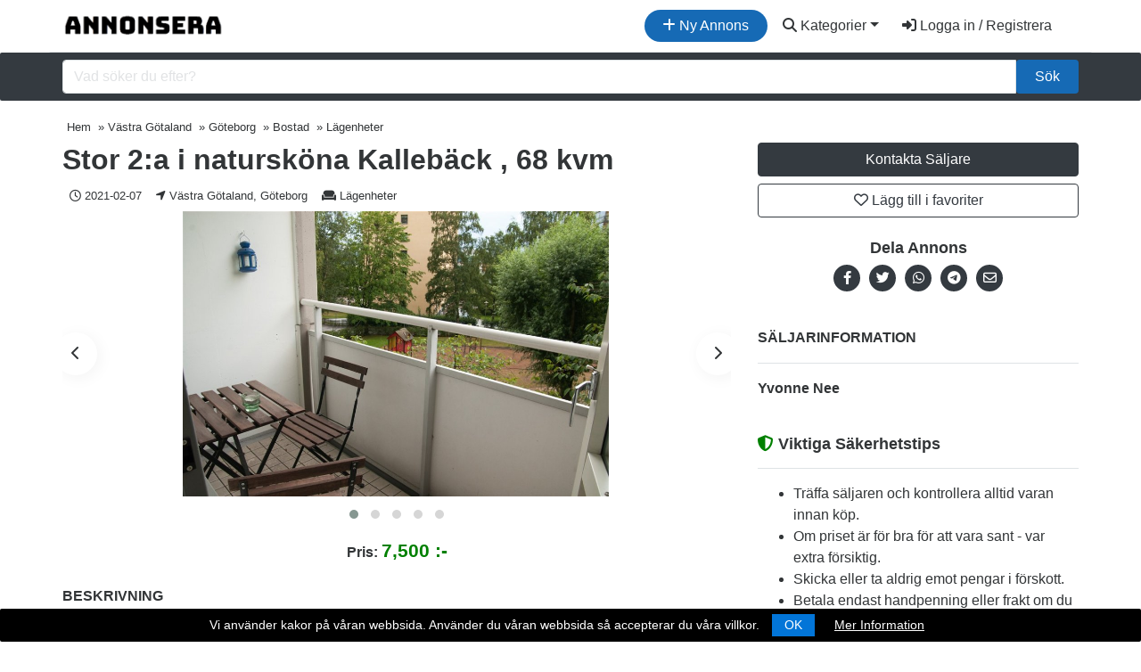

--- FILE ---
content_type: text/html; charset=UTF-8
request_url: https://annonsera.se/vastra-gotalands-lan/lagenheter/stor-2a-i-naturskona-kalleback-68-kvm
body_size: 13715
content:
<!DOCTYPE html>
<!--[if IE 9]><html class="lt-ie10" lang="sv"> <![endif]-->
<html lang="sv">
<head>
<meta charset="utf-8">
<meta http-equiv="X-UA-Compatible" content="IE=edge">
<title>Stor 2:a i natursköna Kallebäck , 68 kvm Uthyres i Göteborg, Västra Götaland - Annonsera</title>
<meta name="description" content="En tvåa om 68 kvadratmeter i natursköna Kallebäck, enbart ett stenkast från City (10 min med buss för att nå Korsvägen). Stort vardagsrum och s">
<link rel="canonical" href="https://annonsera.se/vastra-gotalands-lan/lagenheter/stor-2a-i-naturskona-kalleback-68-kvm">
<meta name="robots" content="index, follow, max-snippet:-1, max-image-preview:large, max-video-preview:-1" />
<meta name="viewport" content="width=device-width, initial-scale=1, shrink-to-fit=no">
<!-- favicon -->
<link rel="apple-touch-icon-precomposed" href="https://annonsera.se/assets/favicon/favicon-152.png">
<link rel="icon" type="image/png" href="https://annonsera.se/assets/favicon/favicon.png">
<meta name="msapplication-TileColor" content="#ffffff">
<meta name="msapplication-TileImage" content="https://annonsera.se/assets/favicon/favicon-144.png">
<meta property="og:locale" content="sv_SE">
<meta property="og:type" content="website">
<meta property="og:title" content="Stor 2:a i natursköna Kallebäck , 68 kvm">
<meta property="og:description" content="">
<meta property="og:url" content="https://annonsera.se/vastra-gotalands-lan/lagenheter/stor-2a-i-naturskona-kalleback-68-kvm">
<meta property="og:site_name" content="Annonsera">
<meta property="og:image" content="https://annonsera.se/assets/imgs/hero.jpg">
<meta property="og:image:secure_url" content="https://annonsera.se/assets/imgs/hero.jpg">
<meta property="og:image:width" content="1000">
<meta property="og:image:height" content="668">
<meta property="og:image:alt" content="annonsera">
<meta property="og:image:type" content="image/jpeg">
<meta name="twitter:card" content="summary_large_image">
<meta name="twitter:title" content="Stor 2:a i natursköna Kallebäck , 68 kvm">
<meta name="twitter:description" content="">
<meta name="twitter:site" content="@annonseragratis">
<meta name="twitter:creator" content="@annonseragratis">
<meta name="twitter:image" content="https://annonsera.se/assets/imgs/hero.jpg">
<meta property="fb:app_id" content="651265678826283" />

<!-- css -->
<link rel="stylesheet" href="https://stackpath.bootstrapcdn.com/bootstrap/4.5.2/css/bootstrap.min.css">
<link href="https://cdn.jsdelivr.net/npm/select2@4.1.0-beta.1/dist/css/select2.min.css" rel="stylesheet" />
<link rel="stylesheet" href="https://annonsera.se/templates/css/styles.css">
<link rel="stylesheet" href="https://annonsera.se/cookiebar/jquery.cookieBar.min.css">


<!-- javascript -->
<script src="https://cdnjs.cloudflare.com/ajax/libs/jquery/3.5.1/jquery.min.js"></script>
<script src="https://cdnjs.cloudflare.com/ajax/libs/select2/4.0.8/js/select2.min.js"></script>


<!-- CSRF -->
<script>
// add CSRF token in the headers of all requests
$.ajaxSetup({
    headers: {
        'X-CSRF-Token': 'd5u8am20ks7fc9airo5ab9tf6j',
		'X-Ajax-Setup': 1
    }
});
</script>

<!-- baseurl -->
<script>
var baseurl = 'https://annonsera.se';
</script>

<!-- custom functions -->
<script>
// test if cookie is enabled
function cookieEnabled() {
	// Quick test if browser has cookieEnabled host property
	if (navigator.cookieEnabled) {
		return true;
	}

	// Create cookie
	document.cookie = "cookietest=1";
	var ret = document.cookie.indexOf("cookietest=") != -1;

	// Delete cookie
	document.cookie = "cookietest=1; expires=Thu, 01-Jan-1970 00:00:01 GMT";

	return ret;
}

// test if localstorage is available
function lsTest(){
    var test = 'test';
    try {
        localStorage.setItem(test, test);
        localStorage.removeItem(test);
        return true;
    } catch(e) {
        return false;
    }
}

// createCookie
function createCookie(name, value, days) {
    var expires;
    var cookie_path;
	var path = "/";

    if (days) {
        var date = new Date();
        date.setTime(date.getTime() + (days * 24 * 60 * 60 * 1000));
        expires = "; expires=" + date.toUTCString();
    } else {
        expires = "";
    }

	if (path != '') {
		cookie_path = "; path=" + path;
	} else {
		cookie_path = "";
	}

    document.cookie = name + "=" + value + expires + cookie_path;
}

// delete_cookie
function delete_cookie(name) {
	createCookie(name, "", -100);
}

// getCookie
function getCookie(name) {
	var nameEQ = name + "=";
	var ca = document.cookie.split(';');

	for(var i=0;i < ca.length;i++) {
		var c = ca[i];
		while (c.charAt(0)==' ') c = c.substring(1,c.length);
		if (c.indexOf(nameEQ) == 0) return c.substring(nameEQ.length,c.length);
	}

	return null;
}

// check if string is JSON
function IsJsonString(str) {
	try {
		JSON.parse(str);
	} catch (e) {
		return false;
	}

	return true;
}

// add to Favorites
function addToFavorites() {
	$('.add-to-favorites').on('click', function(e){
					window.location.href = 'https://annonsera.se/user/sign-in';
				});
}
</script>

<!-- Global site tag (gtag.js) - Google Analytics -->
<script async src="https://www.googletagmanager.com/gtag/js?id=UA-91792893-25"></script>
<script>
  window.dataLayer = window.dataLayer || [];
  function gtag(){dataLayer.push(arguments);}
  gtag('js', new Date());

  gtag('config', 'UA-91792893-25');
  gtag('config', 'AW-860348460');
   gtag('config', 'G-5P5L0RGDPH');
</script>


<!-- Open Graph data -->
<meta property="og:title" content="Stor 2:a i natursköna Kallebäck , 68 kvm till salu i Göteborg - Annonsera">
<meta property="og:url" content="https://annonsera.se/vastra-gotalands-lan/lagenheter/stor-2a-i-naturskona-kalleback-68-kvm">
<meta property="og:type" content="listing">
<meta property="og:description" content="">
<meta property="og:site_name" content="Annonsera"/>
<meta property="og:availability" content="instock"/>
<meta property="product:availability" content="instock"/>
<meta property="product:condition" content="new"/>

 <script type="application/ld+json">
    {
      "@context": "http://schema.org",
      "@type": "Product",
      "name": "Stor 2:a i natursköna Kallebäck , 68 kvm",
      "description": "En tvåa om 68 kvadratmeter i natursköna Kallebäck, enbart ett stenkast från City (10 min med buss för att nå Korsvägen). Stort vardagsrum och sovrum med balkong i västerläge. Kök utrustat med diskmaskin. Ansluten till kabelnät via Com Hem, basutbudet ingår. Gemensam tvättstuga med nyare maskiner och torkrum. Våningsplan 2 av 11. Hiss finns.

I närområdet finns Netto, pizzeria samt frisör. Tio minuters promenad bort finns även Ica Maxi och Willys för veckohandling.",
      "image": "https://annonsera.se/pictures/listing-thumb/2/21.02.07.10.45-1612691148.5603-75498907.jpg",
      "url": "https://annonsera.se/vastra-gotalands-lan/lagenheter/stor-2a-i-naturskona-kalleback-68-kvm",
      "sku": "704",
      "offers": {
        "@type": "Offer",
        "availability": "http://schema.org/InStock",
        "price": "7500",
        "priceValidUntil": "2025-12-31",
        "priceCurrency": "SEK",
         "offeredBy": {
          "@type": "Person",
          "@id": "https://annonsera.se/vastra-gotalands-lan/lagenheter/stor-2a-i-naturskona-kalleback-68-kvm#seller-ref",
          "name": "Yvonne Nee"
      },
        "url": "https://annonsera.se/vastra-gotalands-lan/lagenheter/stor-2a-i-naturskona-kalleback-68-kvm",
         "areaServed": {
            "@type": "Place",
            "address": {
                "@type": "PostalAddress",
                "name": "Göteborg, Västra Götaland"
            }
        }
        }
    }
    </script>


<script type="application/ld+json">
{
  "@context": "https://schema.org",
  "@type": "Organization",
  "name": "Annonsera",
  "alternateName": "Annonsera.se",
  "url": "https://annonsera.se",
  "logo": "https://annonsera.se/assets/imgs/logo.png",
  "sameAs": "https://www.facebook.com/Annonsera-100914821714978/"
}
</script>

<script type="application/ld+json">
{
  "@context": "https://schema.org/",
  "@type": "WebSite",
  "name": "Annonsera",
  "url": "https://annonsera.se",
  "potentialAction": {
    "@type": "SearchAction",
    "target": "https://annonsera.se/annonser?s={search_term_string}",
    "query-input": "required name=search_term_string"
  }
}
</script>

<meta property="og:image" content="https://annonsera.se/pictures/listing-full/2/21.02.07.10.45-1612691148.5603-75498907.jpg"><link rel="stylesheet" href="https://cdnjs.cloudflare.com/ajax/libs/OwlCarousel2/2.3.4/assets/owl.carousel.min.css" />
<link rel="stylesheet" href="https://cdnjs.cloudflare.com/ajax/libs/OwlCarousel2/2.3.4/assets/owl.theme.default.min.css" />
<script src='https://www.google.com/recaptcha/api.js' async defer></script>
<script data-ad-client="ca-pub-4505703996818401" async src="https://pagead2.googlesyndication.com/pagead/js/adsbygoogle.js"></script>
</head>
<body class="tpl-listing">
<div id="fb-root"></div>
<script>(function(d, s, id) {
  var js, fjs = d.getElementsByTagName(s)[0];
  if (d.getElementById(id)) return;
  js = d.createElement(s); js.id = id;
  js.src = 'https://connect.facebook.net/en_US/sdk.js#xfbml=1&version=v3.1';
  fjs.parentNode.insertBefore(js, fjs);
}(document, 'script', 'facebook-jssdk'));</script>

<script>window.twttr = (function(d, s, id) {
  var js, fjs = d.getElementsByTagName(s)[0],
    t = window.twttr || {};
  if (d.getElementById(id)) return t;
  js = d.createElement(s);
  js.id = id;
  js.src = "https://platform.twitter.com/widgets.js";
  fjs.parentNode.insertBefore(js, fjs);

  t._e = [];
  t.ready = function(f) {
    t._e.push(f);
  };

  return t;
}(document, "script", "twitter-wjs"));</script>
<!-- Preloader -->
<div class="preloader"></div>



<!-- Navbar -->
<nav id="header-nav" class="navbar container navbar-expand-md">
	<!-- Brand -->
	<a class="navbar-brand" href="https://annonsera.se" title="Annonsera">
		<img class="d-none d-sm-block" src="https://annonsera.se/assets/imgs/logo.png" alt="Annonsera" title="Annonsera" width="180">
		<img class="d-block d-sm-none" src="https://annonsera.se/assets/imgs/annonsmobile.jpg" alt="Annonsera" width="32" height="auto" title="Annonsera">

	</a>
								        	<a href="https://annonsera.se/user/sign-in" id="navbarBtnCreateListing" class="btn rounded-pill btn-annons ml-auto mr-1"><i class="fas fa-plus"></i> Ny Annons</a>
			       		

		
	<button class="navbar-toggler text-dark" type="button" data-toggle="collapse" data-target="#navbarSupportedContent" aria-controls="navbarSupportedContent" aria-expanded="false" aria-label="Toggle navigation">
		<i class="fas fa-bars"></i>
	</button>



	<!-- Navbar collapse -->
	<div id="navbarSupportedContent" class="collapse navbar-collapse text-white flex-grow-0">


		<ul class="nav navbar-nav text-right">
			

			<li class="nav-item dropdown">
					<a href="#" class="btn btn-block text-dark dropdown-toggle" id="navbarDropdownMenuLink" data-toggle="dropdown" aria-haspopup="true" aria-expanded="false"><i class="fas fa-search"></i> Kategorier</a>
			
                    <ul class="dropdown-menu" aria-labelledby="navbarDropdownMenuLink">
						<li><a class="dropdown-item" href="https://annonsera.se/annonser/">Alla Annonser</a></li>
						<div class="dropdown-divider"></div>
						<li class="dropdown-submenu"><a class="dropdown-item dropdown-toggle" href="#">Fordon</a>
							<ul class="dropdown-menu">
								  <li><a class="dropdown-item" href="https://annonsera.se/annonser/fordon">Alla Fordon</a></li>
								   <li><a class="dropdown-item" href="https://annonsera.se/annonser/a-traktor">A-Traktorer</a></li>
						          <li><a class="dropdown-item" href="https://annonsera.se/annonser/bilar">Bilar</a></li>
						           <li><a class="dropdown-item" href="https://annonsera.se/annonser/bildelar-biltillbehor">Bildelar & Biltillbehör</a></li>
						          <li><a class="dropdown-item" href="https://annonsera.se/annonser/batar">Båtar</a></li>
						          <li><a class="dropdown-item" href="https://annonsera.se/annonser/batdelar-tillbehor">Båtdelar & Tillbehör</a></li>
						          <li><a class="dropdown-item" href="https://annonsera.se/annonser/husbil">Husbil</a></li>
						          <li><a class="dropdown-item" href="https://annonsera.se/annonser/husvagn">Husvagn</a></li>
						           <li><a class="dropdown-item" href="https://annonsera.se/annonser/lastbil-truck-entreprenad">Lastbil, truck & entreprenad</a></li>
						          <li><a class="dropdown-item" href="https://annonsera.se/annonser/moped">Mopeder</a></li>
						          <li><a class="dropdown-item" href="https://annonsera.se/annonser/motorcyklar">Motorcyklar</a></li>
						           <li><a class="dropdown-item" href="https://annonsera.se/annonser/mc-delar">MC-delar & tillbehör</a></li>
						           <li><a class="dropdown-item" href="https://annonsera.se/annonser/skogs-lantbruksmaskiner">Skogs- & lantbruksmaskiner</a></li>
						          <li><a class="dropdown-item" href="https://annonsera.se/annonser/snoskotrar">Snöskotrar</a></li>
						          <li><a class="dropdown-item" href="https://annonsera.se/annonser/snoskoterdelar">Snöskoterdelar & tillbehör</a></li>
						    </ul>
						</li>
						<div class="dropdown-divider"></div>
						<li class="dropdown-submenu"><a class="dropdown-item dropdown-toggle" href="#">Personligt</a>
							<ul class="dropdown-menu">
								  <li><a class="dropdown-item" href="https://annonsera.se/annonser/personligt">Allt Personligt</a></li>
						          <li><a class="dropdown-item" href="https://annonsera.se/annonser/accessoarer-klockor">Accessoarer & klockor</a></li>
						           <li><a class="dropdown-item" href="https://annonsera.se/annonser/barnartiklar-leksaker">Barnartiklar & leksaker</a></li>
						          <li><a class="dropdown-item" href="https://annonsera.se/annonser/barnklader-skor">Barnkläder & skor</a></li>
						          <li><a class="dropdown-item" href="https://annonsera.se/annonser/klader-skor">Kläder & skor</a></li>
							</ul>
						</li>
						<div class="dropdown-divider"></div>
						<li class="dropdown-submenu"><a class="dropdown-item dropdown-toggle" href="#">Elektronik</a>
							<ul class="dropdown-menu">
								  <li><a class="dropdown-item" href="https://annonsera.se/annonser/elektronik">All Elektronik</a></li>
						          <li><a class="dropdown-item" href="https://annonsera.se/annonser/datorer-tv-spel">Datorer & TV-spel</a></li>
						           <li><a class="dropdown-item" href="https://annonsera.se/annonser/ljud-bild">Ljud & bild</a></li>
						          <li><a class="dropdown-item" href="https://annonsera.se/annonser/telefoner-tillbehor">Telefoner & tillbehör</a></li>
							</ul>
						</li>
						<div class="dropdown-divider"></div>
						<li class="dropdown-submenu"><a class="dropdown-item dropdown-toggle" href="#">Husdjur</a>
							<ul class="dropdown-menu">
								  <li><a class="dropdown-item" href="https://annonsera.se/annonser/djur">Allt Husdjur</a></li>
						          <li><a class="dropdown-item" href="https://annonsera.se/annonser/hund">Hundar</a></li>
						           <li><a class="dropdown-item" href="https://annonsera.se/annonser/katt">Katter</a></li>
						          <li><a class="dropdown-item" href="https://annonsera.se/annonser/gnagare-kaniner">Gnagare & Kaniner</a></li>
						          <li><a class="dropdown-item" href="https://annonsera.se/annonser/reptiler">Reptiler</a></li>
						          <li><a class="dropdown-item" href="https://annonsera.se/annonser/fagel">Fåglar</a></li>
						          <li><a class="dropdown-item" href="https://annonsera.se/annonser/fiskar">Fiskar</a></li>
						          <li><a class="dropdown-item" href="https://annonsera.se/annonser/lantbruksdjur">Lantbruksdjur</a></li>
						          <li><a class="dropdown-item" href="https://annonsera.se/annonser/ovriga-djur">Övriga Djur</a></li>
						          <li><a class="dropdown-item" href="https://annonsera.se/annonser/tillbehor-djur">Djurtillbehör</a></li>
						           <li><a class="dropdown-item" href="https://annonsera.se/annonser/djuravel-tjanster">Djuravel</a></li>
							</ul>
						</li>
						<div class="dropdown-divider"></div>
						<li class="dropdown-submenu"><a class="dropdown-item dropdown-toggle" href="#">Hem & Trädgård</a>
							<ul class="dropdown-menu">
								  <li><a class="dropdown-item" href="https://annonsera.se/annonser/hem-tradgard">Allt Hem & Trädgård</a></li>
						          <li><a class="dropdown-item" href="https://annonsera.se/annonser/bygg-tradgard">Bygg & Trädgård</a></li>
						           <li><a class="dropdown-item" href="https://annonsera.se/annonser/vitvaror">Husgeråd & vitvaror</a></li>
						          <li><a class="dropdown-item" href="https://annonsera.se/annonser/mobler-heminredning">Möbler & heminredning</a></li>
						          <li><a class="dropdown-item" href="https://annonsera.se/annonser/verktyg">Verktyg</a></li>
							</ul>
						</li>
						<div class="dropdown-divider"></div>
						<li class="dropdown-submenu"><a class="dropdown-item dropdown-toggle" href="#">Fritid & Hobby</a>
							<ul class="dropdown-menu">
								  <li><a class="dropdown-item" href="https://annonsera.se/annonser/fritid-hobby">Alla Fritid & Hobby</a></li>
						          <li><a class="dropdown-item" href="https://annonsera.se/annonser/bocker-studentlitteratur">Böcker & studentlitteratur</a></li>
						           <li><a class="dropdown-item" href="https://annonsera.se/annonser/cyklar">Cyklar</a></li>
						          <li><a class="dropdown-item" href="https://annonsera.se/annonser/hobby-samlarprylar">Hobby & samlarprylar</a></li>
						           <li><a class="dropdown-item" href="https://annonsera.se/annonser/hastar-ridsport">Hästar & ridsport</a></li>
						           <li><a class="dropdown-item" href="https://annonsera.se/annonser/jakt-fiske">Jakt & fiske</a></li>
						          <li><a class="dropdown-item" href="https://annonsera.se/annonser/musikutrustning">Musikutrustning</a></li>
						          <li><a class="dropdown-item" href="https://annonsera.se/annonser/sport-fritidsutrustning">Sport- & fritidsutrustning</a></li>
						           <li><a class="dropdown-item" href="https://annonsera.se/annonser/upplevelser-noje">Upplevelser & nöje</a></li>
							</ul>
						</li>
						<div class="dropdown-divider"></div>
						<li class="dropdown-submenu"><a class="dropdown-item dropdown-toggle" href="#">Affärsverksamhet</a>
							<ul class="dropdown-menu">
								  <li><a class="dropdown-item" href="https://annonsera.se/annonser/affarsverksamhet">All Affärsverksamhet</a></li>
						          <li><a class="dropdown-item" href="https://annonsera.se/annonser/affarsoverlatelser">Affärsöverlåtelser</a></li>
						           <li><a class="dropdown-item" href="https://annonsera.se/annonser/inventarier-maskiner">Inventarier & maskiner</a></li>
						          <li><a class="dropdown-item" href="https://annonsera.se/annonser/lokaler-fastigheter">Lokaler & fastigheter</a></li>
						          <li><a class="dropdown-item" href="https://annonsera.se/annonser/tjanster">Tjänster</a></li>
							</ul>
						</li>
						<div class="dropdown-divider"></div>
						<li class="dropdown-submenu"><a class="dropdown-item dropdown-toggle" href="#">Bostad</a>
							<ul class="dropdown-menu">
								  <li><a class="dropdown-item" href="https://annonsera.se/annonser/bostad">Alla Bostad</a></li>
						          <li><a class="dropdown-item" href="https://annonsera.se/annonser/fritidsboende">Fritidsboende</a></li>
						           <li><a class="dropdown-item" href="https://annonsera.se/annonser/gardar">Gårdar</a></li>
						          <li><a class="dropdown-item" href="https://annonsera.se/annonser/lagenheter">Lägenheter</a></li>
						          <li><a class="dropdown-item" href="https://annonsera.se/annonser/radhus">Radhus</a></li>
						          <li><a class="dropdown-item" href="https://annonsera.se/annonser/tomter">Tomter</a></li>
						          <li><a class="dropdown-item" href="https://annonsera.se/annonser/villor">Villor</a></li>
							</ul>
						</li>
						<div class="dropdown-divider"></div>
						<li class="dropdown-submenu"><a class="dropdown-item dropdown-toggle" href="#">Övrigt</a>
							<ul class="dropdown-menu">
								  <li><a class="dropdown-item" href="https://annonsera.se/annonser/ovrigts">Allt Övrigt</a></li>
						          <li><a class="dropdown-item" href="https://annonsera.se/annonser/efterlysningar">Efterlysningar</a></li>
						           <li><a class="dropdown-item" href="https://annonsera.se/annonser/ovrigt-efter">Övrigt</a></li>
							</ul>
						</li>
					</ul>
					</li>

				<li class="nav-item mr-md-3">
					<a href="https://annonsera.se/user/sign-in" id="navbarBtnSignIn" class="btn btn-block text-dark"><i class="fas fa-sign-in-alt"></i> Logga in / Registrera</a>
				</li>
						</ul>
		</div>



</nav>
<div class="container-fluid">

<div class="row pt-2 pb-2 bg-dark search justify-content-center align-items-center">
	<div class="container">
	<form action="https://annonsera.se/annonser" class="form">
		<div class="input-group">
				<input id="s" name="s" class="form-control" type="search" placeholder="Vad söker du efter?" aria-label="Sök...">


				<button class="btn btn-annons col-md-auto" type="submit">Sök</button>
		</div>
			</form>
		</div>
	</div>
</div>


<div class="container">
	<div class="row">


<!-- Breadcrumbs -->
<div class="container breadcrumbs my-2 ml-0 mr-0 p-0 small">

		<ul itemscope="" itemtype="http://schema.org/BreadcrumbList" class="breadcrumb mb-0 pb-0">
	<li itemprop="itemListElement" itemscope itemtype="http://schema.org/ListItem"><a href="https://annonsera.se/" itemprop="item"><span class="" itemprop="name">Hem</span></a><meta itemprop="position" content="1" /></li>

	 <li itemprop="itemListElement" itemscope itemtype="http://schema.org/ListItem"> » <a href="https://annonsera.se/annonser/vastra-gotalands-lan" itemprop="item"><span class="" itemprop="name">Västra Götaland</span></a><meta itemprop="position" content="2" /></li>
		 <li itemprop="itemListElement" itemscope itemtype="http://schema.org/ListItem"> » <a href="https://annonsera.se/annonser/vastra-gotalands-lan/goteborg-3649/" itemprop="item"><span class="" itemprop="name">Göteborg</span></a><meta itemprop="position" content="3" /></li>
					 <li itemprop="itemListElement" itemscope itemtype="http://schema.org/ListItem"> » <a href="https://annonsera.se/annonser/vastra-gotalands-lan/goteborg-3649/bostad" itemprop="item"><span class="" itemprop="name">Bostad</span></a><meta itemprop="position" content="4" /></li>
						 <li itemprop="itemListElement" itemscope itemtype="http://schema.org/ListItem"> » <a href="https://annonsera.se/annonser/vastra-gotalands-lan/goteborg-3649/lagenheter" itemprop="item"><span class="" itemprop="name">Lägenheter</span></a><meta itemprop="position" content="5" /></li>
			</ul>
</div>

		<!-- Listing column -->
		<div class="col-md-6 col-lg-8">
			<!-- Title (mobile view only) -->
			<h1 class="h2 font-weight-bold mb-1">Stor 2:a i natursköna Kallebäck , 68 kvm </h1>
            
            
              
 <div class="d-flex justify-content">
<div class="time pt-2 pb-2 small px-2">
			<i class="far fa-clock"></i> 2021-02-07 </div>

<div class="pt-2 pb-2 small px-2">
<i class="fas fa-location-arrow"></i>
Västra Götaland, Göteborg</div>



			<div class="pt-2 pb-2 small px-2">
				<i class="fas fa-couch"></i>
								<a href="https://annonsera.se/annonser/lagenheter">Lägenheter</a>
			</div>
             
	
            </div>
       



          
			<!-- Gallery -->
          
				<div class="mb-3" style="position:relative;">
					<a class="slide-btn slidePrev text-dark shadow-1">
						<i class="fas fa-chevron-left"></i>
					</a>
					<a class="slide-btn slideNext text-dark shadow-1">
						<i class="fas fa-chevron-right"></i>
					</a>


					<div style="width: 100%;min-height: 350px;">
					<div class="owl-carousel owl-theme">
                        						
							<div class="" style="width:100%;height:320px"
								data-dot=
									"
									<img src='https://annonsera.se/pictures/listing-full/2/21.02.07.10.45-1612691148.5603-75498907.jpg' width='120' class='rounded m-2'>
									">
								<a href="https://annonsera.se/pictures/listing-full/2/21.02.07.10.45-1612691148.5603-75498907.jpg" data-toggle="lightbox" data-gallery="multiimages" data-title="Stor 2:a i natursköna Kallebäck , 68 kvm">
									<img class="img-responsive" src="https://annonsera.se/pictures/listing-full/2/21.02.07.10.45-1612691148.5603-75498907.jpg" style="height:100%;object-fit:contain" alt="Stor 2:a i natursköna Kallebäck , 68 kvm">
								</a>
							</div>
							
							<div class="" style="width:100%;height:320px"
								data-dot=
									"
									<img src='https://annonsera.se/pictures/listing-full/2/21.02.07.10.45-1612691153.846-87690684.jpg' width='120' class='rounded m-2'>
									">
								<a href="https://annonsera.se/pictures/listing-full/2/21.02.07.10.45-1612691153.846-87690684.jpg" data-toggle="lightbox" data-gallery="multiimages" data-title="Stor 2:a i natursköna Kallebäck , 68 kvm">
									<img class="img-responsive" src="https://annonsera.se/pictures/listing-full/2/21.02.07.10.45-1612691153.846-87690684.jpg" style="height:100%;object-fit:contain" alt="Stor 2:a i natursköna Kallebäck , 68 kvm">
								</a>
							</div>
							
							<div class="" style="width:100%;height:320px"
								data-dot=
									"
									<img src='https://annonsera.se/pictures/listing-full/2/21.02.07.10.45-1612691157.2646-54036296.jpg' width='120' class='rounded m-2'>
									">
								<a href="https://annonsera.se/pictures/listing-full/2/21.02.07.10.45-1612691157.2646-54036296.jpg" data-toggle="lightbox" data-gallery="multiimages" data-title="Stor 2:a i natursköna Kallebäck , 68 kvm">
									<img class="img-responsive" src="https://annonsera.se/pictures/listing-full/2/21.02.07.10.45-1612691157.2646-54036296.jpg" style="height:100%;object-fit:contain" alt="Stor 2:a i natursköna Kallebäck , 68 kvm">
								</a>
							</div>
							
							<div class="" style="width:100%;height:320px"
								data-dot=
									"
									<img src='https://annonsera.se/pictures/listing-full/2/21.02.07.10.45-1612691159.5667-52916248.jpg' width='120' class='rounded m-2'>
									">
								<a href="https://annonsera.se/pictures/listing-full/2/21.02.07.10.45-1612691159.5667-52916248.jpg" data-toggle="lightbox" data-gallery="multiimages" data-title="Stor 2:a i natursköna Kallebäck , 68 kvm">
									<img class="img-responsive" src="https://annonsera.se/pictures/listing-full/2/21.02.07.10.45-1612691159.5667-52916248.jpg" style="height:100%;object-fit:contain" alt="Stor 2:a i natursköna Kallebäck , 68 kvm">
								</a>
							</div>
							
							<div class="" style="width:100%;height:320px"
								data-dot=
									"
									<img src='https://annonsera.se/pictures/listing-full/2/21.02.07.10.45-1612691159.6859-73561292.jpg' width='120' class='rounded m-2'>
									">
								<a href="https://annonsera.se/pictures/listing-full/2/21.02.07.10.45-1612691159.6859-73561292.jpg" data-toggle="lightbox" data-gallery="multiimages" data-title="Stor 2:a i natursköna Kallebäck , 68 kvm">
									<img class="img-responsive" src="https://annonsera.se/pictures/listing-full/2/21.02.07.10.45-1612691159.6859-73561292.jpg" style="height:100%;object-fit:contain" alt="Stor 2:a i natursköna Kallebäck , 68 kvm">
								</a>
							</div>
											             </div>
</div>

             	<!-- Price -->
			<div class="p-2 text-center">
				<strong>Pris: </strong><span class="price" style="font-size:21px;color:green;font-weight:700;">7500</span>
			</div>
             </div>

          
         
             

			<p class="text-dark text-uppercase" style="font-weight:600">  Beskrivning</p>
			<hr>
			             
			<!-- Short description -->
			
			<!-- Description -->
			
				<div class="description mb-5">
					
					<p>En tvåa om 68 kvadratmeter i natursköna Kallebäck, enbart ett stenkast från City (10 min med buss för att nå Korsvägen). Stort vardagsrum och sovrum med balkong i västerläge. Kök utrustat med diskmaskin. Ansluten till kabelnät via Com Hem, basutbudet ingår. Gemensam tvättstuga med nyare maskiner och torkrum. Våningsplan 2 av 11. Hiss finns.</p><p>I närområdet finns Netto, pizzeria samt frisör. Tio minuters promenad bort finns även Ica Maxi och Willys för veckohandling.</p>
					<div class=" text-center pt-4 pb-4">

								        	<a href="https://annonsera.se/user/sign-in" class="btn btn-annons" tabindex="-1" role="button" aria-disabled="true"><i class="fas fa-plus"></i> Lägg in liknande annons helt gratis</a>
			       					</div>

					<ul class="list-unstyled">
					<li>

									        	<a href="https://annonsera.se/user/sign-in" rel="nofollow" style="color: #166ab5;">Rapportera annons</a>
			       
					</li>
					<li><small>Annonsera.se tar inget ansvar för annonsens innehåll eller tillgänglighet</small></li>
					<li><small><strong>Annons ID:</strong> 704</small></li>
					<li><small><strong>Länk till den här annonsen:</strong> <a href="https://annonsera.se/vastra-gotalands-lan/lagenheter/stor-2a-i-naturskona-kalleback-68-kvm">https://annonsera.se/vastra-gotalands-lan/lagenheter/stor-2a-i-naturskona-kalleback-68-kvm</a></small></li>
					</ul>


					<script async src="https://pagead2.googlesyndication.com/pagead/js/adsbygoogle.js"></script>
<!-- listing -->
<ins class="adsbygoogle"
     style="display:block"
     data-ad-client="ca-pub-4505703996818401"
     data-ad-slot="6007423818"
     data-ad-format="auto"
     data-full-width-responsive="true"></ins>
<script>
     (adsbygoogle = window.adsbygoogle || []).push({});
</script>
				</div>
			
			<!-- Features -->
			<p class="text-dark text-uppercase" style="font-weight:600">Bekvämligheter</p>
				<hr>

				<div class="container-fluid mb-5 p-0">
  <div class="row"><div class="col-sm"> <i class="fas fa-check-square text-success"></i> Internet</div><div class="col-sm"> <i class="fas fa-check-square text-success"></i> Djurvänligt</div><div class="col-sm"> <i class="fas fa-check-square text-success"></i> Diskmaskin</div><div class="col-sm"> <i class="fas fa-check-square text-success"></i> Hiss</div><div class="col-sm"> <i class="fas fa-check-square text-success"></i> Egen toalett</div><div class="col-sm"> <i class="fas fa-check-square text-success"></i> Balkong/Uteplats</div><div class="col-sm"> <i class="fas fa-check-square text-success"></i> Egen dusch</div><div class="col-sm"> <i class="fas fa-check-square text-success"></i> Parkering</div><div class="col-sm"> <i class="fas fa-check-square text-success"></i> Källsortering</div><div class="col-sm"> <i class="fas fa-check-square text-success"></i> Rökning tillåten</div><div class="col-sm"> <i class="fas fa-check-square text-success"></i> Bastu</div><div class="col-sm"> <i class="fas fa-check-square text-success"></i> Tillgänglig med rullstol</div><div class="col-sm"> <i class="fas fa-check-square text-success"></i> Tvättmaskin</div><div class="col-sm"> <i class="fas fa-check-square text-success"></i> Cykelrum</div><div class="col-sm"> <i class="fas fa-check-square text-success"></i> Övernattningslägenhet</div>		      </div> </div>				<p class="text-dark text-uppercase" style="font-weight:600">Mer detaljer</p>
				<hr>

				<div class="container-fluid mb-5 p-0">
												<div class="row no-gutters bg-light p-3">
								<div class="col-md-6">
									<div class="field-name">
										<strong><i class="fas fa-home"></i> Storlek m²:</strong>
									</div>
								</div>

								<div class="col-md-6 field-value">
									<div class="field-value">
										68 									</div>
								</div>
							</div>
														<div class="row no-gutters  p-3">
								<div class="col-md-6">
									<div class="field-name">
										<strong><i class="fas fa-shopping-basket"></i> Typ:</strong>
									</div>
								</div>

								<div class="col-md-6 field-value">
									<div class="field-value">
										Uthyres 									</div>
								</div>
							</div>
														<div class="row no-gutters bg-light p-3">
								<div class="col-md-6">
									<div class="field-name">
										<strong><i class="fas fa-couch"></i> Möblerat:</strong>
									</div>
								</div>

								<div class="col-md-6 field-value">
									<div class="field-value">
										Ja 									</div>
								</div>
							</div>
														<div class="row no-gutters  p-3">
								<div class="col-md-6">
									<div class="field-name">
										<strong><i class="fas fa-shower"></i> Badrum:</strong>
									</div>
								</div>

								<div class="col-md-6 field-value">
									<div class="field-value">
										1 									</div>
								</div>
							</div>
														<div class="row no-gutters bg-light p-3">
								<div class="col-md-6">
									<div class="field-name">
										<strong><i class="fas fa-bed"></i> Sovrum:</strong>
									</div>
								</div>

								<div class="col-md-6 field-value">
									<div class="field-value">
										1 									</div>
								</div>
							</div>
														<div class="row no-gutters  p-3">
								<div class="col-md-6">
									<div class="field-name">
										<strong><i class="fas fa-home"></i> Antal rum:</strong>
									</div>
								</div>

								<div class="col-md-6 field-value">
									<div class="field-value">
										2 									</div>
								</div>
							</div>
														<div class="row no-gutters bg-light p-3">
								<div class="col-md-6">
									<div class="field-name">
										<strong><i class="fas fa-briefcase"></i> Annonsör:</strong>
									</div>
								</div>

								<div class="col-md-6 field-value">
									<div class="field-value">
										Privat 									</div>
								</div>
							</div>
											</div>
				
			<!-- Coupons -->
			
			<!-- Reviews -->
					
		</div>

		<!-- Sidebar -->
		<div class="col-md-6 col-lg-4">

			
		  <div>
				<!-- Claim -->
							</div>

	       

	      			<!-- Buttons -->
			<div class="mb-4 mb-md-2">
							        	<a href="https://annonsera.se/user/sign-in" class="btn btn-block btn-dark">Kontakta Säljare</a>
			       				
				<button type="button" class="btn-favorites btn btn-block btn-outline-dark" data-listing-id="704"><i class="far fa-heart"></i> Lägg till i favoriter</button>
			</div>

		
			<!-- Social links -->
			<div class="mb-4 py-3 text-center social d-none d-md-block">
				<h5 class="text-center">Dela Annons</h5>
				<a href="https://www.facebook.com/sharer.php?u=https%3A%2F%2Fannonsera.se%2Fvastra-gotalands-lan%2Flagenheter%2Fstor-2a-i-naturskona-kalleback-68-kvm" rel="nofollow" target="_blank"><i class="fab fa-facebook-f"></i></a>
				<a href="https://twitter.com/intent/tweet?url=https%3A%2F%2Fannonsera.se%2Fvastra-gotalands-lan%2Flagenheter%2Fstor-2a-i-naturskona-kalleback-68-kvm&text=Stor+2%3Aa+i+natursk%C3%B6na+Kalleb%C3%A4ck+%2C+68+kvm" target="_blank" rel="nofollow"><i class="fab fa-twitter"></i></a>
				<a href="https://api.whatsapp.com/send?text=Stor+2%3Aa+i+natursk%C3%B6na+Kalleb%C3%A4ck+%2C+68+kvm-https://annonsera.se/vastra-gotalands-lan/lagenheter/stor-2a-i-naturskona-kalleback-68-kvm" target="_blank" rel="nofollow"><i class="fab fa-whatsapp"></i></a>
				<a href="https://telegram.me/share/url?url=https%3A%2F%2Fannonsera.se%2Fvastra-gotalands-lan%2Flagenheter%2Fstor-2a-i-naturskona-kalleback-68-kvm&text=Stor+2%3Aa+i+natursk%C3%B6na+Kalleb%C3%A4ck+%2C+68+kvm" target="_blank" rel="nofollow"><i class="fab fa-telegram-plane"></i></a>
				<a href="mailto:?subject=Stor 2:a i natursköna Kallebäck , 68 kvm&body=Stor 2:a i natursköna Kallebäck , 68 kvm" rel="nofollow"><i class="far fa-envelope"></i></a>
			</div>

			<!-- Map -->
			
			<!-- Seller Info -->
			<p class="text-dark text-uppercase" style="font-weight:600">Säljarinformation</p>
			<hr>

			<div class="d-flex mb-4">
				
				<div class="flex-grow-1">
					<span class="text-dark mb-0" id="seller-ref"><strong>Yvonne Nee</strong><br></span>

					<div class="" style="font-size:0.75rem">
											</div>
				</div>
			</div>

<div class="mb-4">
										<h5 class="pt-3"><strong><i class="fas fa-shield-alt" style="color:green"></i> Viktiga Säkerhetstips</strong></h5>
										<hr>
										<ul>
											<li>Träffa säljaren och kontrollera alltid varan innan köp.</li>
                                            <li>Om priset är för bra för att vara sant - var extra försiktig.</li>
                                            <li>Skicka eller ta aldrig emot pengar i förskott.</li>
                                            <li>Betala endast handpenning eller frakt om du känner säljaren</li>
                                            <li>Var noga med att få med alla nödvändiga papper vid köp</li>
                                            <li>Läs igenom våran lista med <a href="https://annonsera.se/sakerhetstips" target="_blank" style="color: #166ab5;">säkerhetstips</a> innan du köper eller säljer.</li>
										</ul>
									</div>
<script async src="https://pagead2.googlesyndication.com/pagead/js/adsbygoogle.js"></script>
<!-- sidebargood -->
<ins class="adsbygoogle"
     style="display:block"
     data-ad-client="ca-pub-4505703996818401"
     data-ad-slot="7978254682"
     data-ad-format="auto"
     data-full-width-responsive="true"></ins>
<script>
     (adsbygoogle = window.adsbygoogle || []).push({});
</script>
		</div>
	</div>
	<div class="container my-2 border-top">
		<div class="d-flex justify-content-center">
			<h3 class="hometitles mt-5">Liknande Annonser i Västra Götaland</h3>
		</div>
	</div>

	<div class="container mb-2">
		<div class="row">
									<div class="col-lg-3 col-md-4 col-sm-6 mb-5">
								<div class="card h-100 border-0 ">
									<div class="card-img-container mb-2">
										<a href="https://annonsera.se/vastra-gotalands-lan/lagenheter/1a-i-goteborg-uthyres-2" class="a-img-wrap mb-2">
											<img class=" rounded" loading="lazy" alt="1:a i Göteborg" src="https://annonsera.se/pictures/listing-thumb/2/21.03.05.11.20-1614939650.1789-81390851.png">
										</a>

										<div class="cat-name-figure rounded p-2">Lägenheter</div>
									</div>

									<div class="card-body p-0">
										<div class="d-flex flex-column" style="height:100%;">
											<a href="https://annonsera.se/vastra-gotalands-lan/lagenheter/1a-i-goteborg-uthyres-2" class="d-block">
                                                 
												<div class="titles mb-0" style="font-size:15px; font-weight: 700;">1:a i Göteborg </div>
                                              
												<div class="latest-listings-address" style="font-size:0.8rem; font-weight: 700;">
													<span>
													<i class="fas fa-location-arrow"></i> Göteborg, Västra Götaland												</span>
												</div>
                                              


                                                <div class="desc small">
                                                                                                <p>Lägenheten består av ett rum och kök på 39 kvadratmeter. Lägenheterna har e...</p>
                                                </div>
																							</a>

											<div class="mt-auto text-right">
																									<div class="btn btn-light rounded-0"><strong><span class="price" style="color:#28a745;">8341 :-</span></strong></div>
													
												
											</div>
										</div>
									</div>
								</div>
							</div>
													<div class="col-lg-3 col-md-4 col-sm-6 mb-5">
								<div class="card h-100 border-0 ">
									<div class="card-img-container mb-2">
										<a href="https://annonsera.se/vastra-gotalands-lan/villor/fantastisk-enplansvilla-torrevieja" class="a-img-wrap mb-2">
											<img class=" rounded" loading="lazy" alt="Fantastisk enplansvilla (Torrevieja)" src="https://annonsera.se/pictures/listing-thumb/8/23.05.15.13.40-1684150850.4874-10846980.jpg">
										</a>

										<div class="cat-name-figure rounded p-2">Villor</div>
									</div>

									<div class="card-body p-0">
										<div class="d-flex flex-column" style="height:100%;">
											<a href="https://annonsera.se/vastra-gotalands-lan/villor/fantastisk-enplansvilla-torrevieja" class="d-block">
                                                 
												<div class="titles mb-0" style="font-size:15px; font-weight: 700;">Fantastisk enplansvilla (Torre </div>
                                              
												<div class="latest-listings-address" style="font-size:0.8rem; font-weight: 700;">
													<span>
													<i class="fas fa-location-arrow"></i> Göteborg, Västra Götaland												</span>
												</div>
                                              


                                                <div class="desc small">
                                                                                                <p>Boka här: https://masamigosbostad.se/br652-h1202.html Fantastisk enplansvill...</p>
                                                </div>
																							</a>

											<div class="mt-auto text-right">
																									<div class="btn btn-light rounded-0"><strong><span class="price" style="color:#28a745;">12400 :-</span></strong></div>
													
												
											</div>
										</div>
									</div>
								</div>
							</div>
													<div class="col-lg-3 col-md-4 col-sm-6 mb-5">
								<div class="card h-100 border-0 ">
									<div class="card-img-container mb-2">
										<a href="https://annonsera.se/vastra-gotalands-lan/lagenheter/lagenhet-2a-66kvm-med-balkong" class="a-img-wrap mb-2">
											<img class=" rounded" loading="lazy" alt="Lägenhet 2a 66kvm med balkong" src="https://annonsera.se/assets/imgs/blank.png">
										</a>

										<div class="cat-name-figure rounded p-2">Lägenheter</div>
									</div>

									<div class="card-body p-0">
										<div class="d-flex flex-column" style="height:100%;">
											<a href="https://annonsera.se/vastra-gotalands-lan/lagenheter/lagenhet-2a-66kvm-med-balkong" class="d-block">
                                                 
												<div class="titles mb-0" style="font-size:15px; font-weight: 700;">Lägenhet 2a 66kvm med balkong </div>
                                              
												<div class="latest-listings-address" style="font-size:0.8rem; font-weight: 700;">
													<span>
													<i class="fas fa-location-arrow"></i> Göteborg, Västra Götaland												</span>
												</div>
                                              


                                                <div class="desc small">
                                                                                                <p>66 kvm lägenhet 1:a handskontrakt vill gärna byta med annan i Göteborg. Lig...</p>
                                                </div>
																							</a>

											<div class="mt-auto text-right">
																									<div class="btn btn-light rounded-0"><strong><span class="price" style="color:#28a745;">5500 :-</span></strong></div>
													
												
											</div>
										</div>
									</div>
								</div>
							</div>
													<div class="col-lg-3 col-md-4 col-sm-6 mb-5">
								<div class="card h-100 border-0 ">
									<div class="card-img-container mb-2">
										<a href="https://annonsera.se/vastra-gotalands-lan/lagenheter/mysigt-hus-intill-golfbanorna-spain" class="a-img-wrap mb-2">
											<img class=" rounded" loading="lazy" alt="Mysigt hus intill golfbanorna (Spain)" src="https://annonsera.se/pictures/listing-thumb/8/23.04.20.13.56-1681991779.4136-94640714.jpg">
										</a>

										<div class="cat-name-figure rounded p-2">Lägenheter</div>
									</div>

									<div class="card-body p-0">
										<div class="d-flex flex-column" style="height:100%;">
											<a href="https://annonsera.se/vastra-gotalands-lan/lagenheter/mysigt-hus-intill-golfbanorna-spain" class="d-block">
                                                 
												<div class="titles mb-0" style="font-size:15px; font-weight: 700;">Mysigt hus intill golfbanorna  </div>
                                              
												<div class="latest-listings-address" style="font-size:0.8rem; font-weight: 700;">
													<span>
													<i class="fas fa-location-arrow"></i> Göteborg, Västra Götaland												</span>
												</div>
                                              


                                                <div class="desc small">
                                                                                                <p>LÄNK: https://masamigosbostad.se/br659-h1209.html Mysigt vackert hus intill...</p>
                                                </div>
																							</a>

											<div class="mt-auto text-right">
																									<div class="btn btn-light rounded-0"><strong><span class="price" style="color:#28a745;">6290 :-</span></strong></div>
													
												
											</div>
										</div>
									</div>
								</div>
							</div>
									</div>
	</div>
		<div class="container my-2 border-top">
		<div class="d-flex justify-content-center">
			<h3 class="hometitles mt-5">Senaste Annonserna i Västra Götaland</h3>
		</div>
	</div>

	<div class="container mb-2">
		<div class="row">
									<div class="col-lg-3 col-md-4 col-sm-6 mb-5">
								<div class="card h-100 border-0 ">
									<div class="card-img-container mb-2">
										<a href="https://annonsera.se/vastra-gotalands-lan/bord-stolar/bord-och-stolar" class="a-img-wrap mb-2">
											<img class=" rounded" loading="lazy" alt="Bord och stolar" src="https://annonsera.se/pictures/listing-thumb/13/25.01.06.12.23-1736162623.1595-42948480.jpg">
										</a>

										<div class="cat-name-figure rounded p-2">Bord &amp; stolar</div>
									</div>

									<div class="card-body p-0">
										<div class="d-flex flex-column" style="height:100%;">
											<a href="https://annonsera.se/vastra-gotalands-lan/bord-stolar/bord-och-stolar" class="d-block">
                                                 
												<div class="titles mb-0" style="font-size:15px; font-weight: 700;">Bord och stolar </div>
                                              
												<div class="latest-listings-address" style="font-size:0.8rem; font-weight: 700;">
													<span>
													<i class="fas fa-location-arrow"></i> Uddevalla, Västra Götaland												</span>
												</div>
                                              


                                                <div class="desc small">
                                                                                                <p>5 bord (Höjd 72 cm, längd 1,45 m bredd 72 cm) och 28 stolar (sitthöjd 44 cm, ...</p>
                                                </div>
																							</a>

											<div class="mt-auto text-right">
																									<div class="btn btn-light rounded-0"><strong><span class="price" style="color:#28a745;">5300 :-</span></strong></div>
													
												
											</div>
										</div>
									</div>
								</div>
							</div>
													<div class="col-lg-3 col-md-4 col-sm-6 mb-5">
								<div class="card h-100 border-0 ">
									<div class="card-img-container mb-2">
										<a href="https://annonsera.se/vastra-gotalands-lan/jackor-ytterplagg/helt-ny-kappa" class="a-img-wrap mb-2">
											<img class=" rounded" loading="lazy" alt="HELT NY KAPPA" src="https://annonsera.se/pictures/listing-thumb/13/24.12.22.13.32-1734870751.785-51085966.jpg">
										</a>

										<div class="cat-name-figure rounded p-2">Jackor &amp; ytterplagg</div>
									</div>

									<div class="card-body p-0">
										<div class="d-flex flex-column" style="height:100%;">
											<a href="https://annonsera.se/vastra-gotalands-lan/jackor-ytterplagg/helt-ny-kappa" class="d-block">
                                                 
												<div class="titles mb-0" style="font-size:15px; font-weight: 700;">HELT NY KAPPA </div>
                                              
												<div class="latest-listings-address" style="font-size:0.8rem; font-weight: 700;">
													<span>
													<i class="fas fa-location-arrow"></i> Torslanda, Västra Götaland												</span>
												</div>
                                              


                                                <div class="desc small">
                                                                                                <p>Märke Rockand Blue Style Diddie Ljusbrun Faux Slightly Curly Lamb Ordinarie p...</p>
                                                </div>
																							</a>

											<div class="mt-auto text-right">
																									<div class="btn btn-light rounded-0"><strong><span class="price" style="color:#28a745;">600 :-</span></strong></div>
													
												
											</div>
										</div>
									</div>
								</div>
							</div>
													<div class="col-lg-3 col-md-4 col-sm-6 mb-5">
								<div class="card h-100 border-0 ">
									<div class="card-img-container mb-2">
										<a href="https://annonsera.se/vastra-gotalands-lan/bilar/koper-alla-slags-bilar" class="a-img-wrap mb-2">
											<img class=" rounded" loading="lazy" alt="KÖPER ALLA SLAGS BILAR." src="https://annonsera.se/pictures/listing-thumb/13/24.12.01.23.15-1733091331.9105-66591334.jpeg">
										</a>

										<div class="cat-name-figure rounded p-2">Bilar</div>
									</div>

									<div class="card-body p-0">
										<div class="d-flex flex-column" style="height:100%;">
											<a href="https://annonsera.se/vastra-gotalands-lan/bilar/koper-alla-slags-bilar" class="d-block">
                                                 
												<div class="titles mb-0" style="font-size:15px; font-weight: 700;">KÖPER ALLA SLAGS BILAR. </div>
                                              
												<div class="latest-listings-address" style="font-size:0.8rem; font-weight: 700;">
													<span>
													<i class="fas fa-location-arrow"></i> Göteborg, Västra Götaland												</span>
												</div>
                                              


                                                <div class="desc small">
                                                                                                <p>Hej har ni/du tröttnat på er gamla bil Jag köper begagnade bilar även i ett...</p>
                                                </div>
																							</a>

											<div class="mt-auto text-right">
																									<div class="btn btn-light rounded-0"><strong><span class="price" style="color:#28a745;">1 :-</span></strong></div>
													
												
											</div>
										</div>
									</div>
								</div>
							</div>
													<div class="col-lg-3 col-md-4 col-sm-6 mb-5">
								<div class="card h-100 border-0 ">
									<div class="card-img-container mb-2">
										<a href="https://annonsera.se/vastra-gotalands-lan/dack-falg/begagnade-dubb-vinterdack-225-60r16" class="a-img-wrap mb-2">
											<img class=" rounded" loading="lazy" alt="Begagnade dubb vinterdäck, 225 60R16" src="https://annonsera.se/assets/imgs/blank.png">
										</a>

										<div class="cat-name-figure rounded p-2">Däck &amp; fälg</div>
									</div>

									<div class="card-body p-0">
										<div class="d-flex flex-column" style="height:100%;">
											<a href="https://annonsera.se/vastra-gotalands-lan/dack-falg/begagnade-dubb-vinterdack-225-60r16" class="d-block">
                                                 
												<div class="titles mb-0" style="font-size:15px; font-weight: 700;">Begagnade dubb vinterdäck, 22 </div>
                                              
												<div class="latest-listings-address" style="font-size:0.8rem; font-weight: 700;">
													<span>
													<i class="fas fa-location-arrow"></i> Göteborg, Västra Götaland												</span>
												</div>
                                              


                                                <div class="desc small">
                                                                                                <p>Begagnade dubb vinterdäck utan fälg, 4 stycken Delinte 225 60R16 winter WD 52....</p>
                                                </div>
																							</a>

											<div class="mt-auto text-right">
																									<div class="btn btn-light rounded-0"><strong><span class="price" style="color:#28a745;">522 :-</span></strong></div>
													
												
											</div>
										</div>
									</div>
								</div>
							</div>
									</div>
	</div>
	</div>

<!-- modal contact user -->
<div id="contact-user-modal" class="modal fade" tabindex="-1" role="dialog">
	<div class="modal-dialog" role="document">
				
<div class="modal-content">
			<div class="modal-header">
				<h5 class="modal-title">Du måste logga in först</h5>
				<button type="button" class="close" data-dismiss="modal" aria-label="Stäng">
					<span aria-hidden="true">&times;</span>
				</button>
			</div>
			<div class="modal-body">
					

							

						<div class="row">
							<div class="card-header border-0">
					<h5><strong>Logga in / Skapa konto snabbt med sociala medier!</strong></h5>
					<p class="mb-0 small">*Genom att använda social inloggning godkänner du våra <a href="https://annonsera.se/post/anvandaravtal" style="color: #007bff;">villkor</a> och <a href="https://annonsera.se/post/sekretess-cookies" style="color: #007bff;">Sekretess & Cookies.</a></p>
				</div>
							
							
															<div class="btn-block mb-3 mb-md-0 my-2 mx-3">
									<a href="https://annonsera.se/user/sign-in?provider=google" rel="nofollow" class="btn btn-danger btn-block" tabindex="1"><i class="fab fa-google"></i> LOGGA IN MED GOOGLE</a>
								</div>
														</div>
						
					
						
						<hr>
						
						<h5 class="pb-4"><strong>Logga in med e-post</strong></h5>

											<form method="post" action="https://annonsera.se/user/sign-in">
							<input type="hidden" id="referrer" name="referrer" value="/vastra-gotalands-lan/lagenheter/stor-2a-i-naturskona-kalleback-68-kvm">

							<div class="form-group">
								<input id="email" class="form-control" name="email" type="text" tabindex="1" placeholder="Email">
							</div>

							<div class="form-group">
								<input id="password" class="form-control" name="password" type="password" placeholder="Lösenord" tabindex="1">
							</div>

							 <div class="form-group">     
                                <div class="g-recaptcha" data-sitekey="6LfKng4aAAAAAELCcaYmnUvgtCXBbxztqqIScpT0"></div>
                            </div>

							<div class="form-group">
								<button id="submit" class="btn btn-primary btn-block" name="submit" tabindex="1">Logga in</button>
								<a href="https://annonsera.se/user/forgot-password" target="_blank">Glömt Lösenordet? Klicka här!</a>
							</div>
						</form>

										<div class="card-footer text-muted">
					Har du inget konto än? <a href="https://annonsera.se/user/register" target="_blank" tabindex="1">Klicka här för att registrera dig</a>
				</div>
                </div>

                
            </div>
       
	
	</div>
</div>
<!-- footer -->
<div class="container-fluid">
	<footer class="footer pt-4 text-center container">
		<div class="row">
			<div class="col-12 col-md">
						<img class="logo" src="https://annonsera.se/assets/imgs/logo.png" alt="Annonsera" title="Annonsera logo" width="180">
						<p class="small">Din köp och sälj marknad där du kan annonsera helt gratis</p>
				<small class="d-block mb-3 text-muted">COPYRIGHT © 2023 Annonsera.se</small>

					<ul class="list-unstyled text-small">
					<li><a href="https://twitter.com/annonseragratis" rel="nofollow noopener" target="_blank"><i class="fab fa-twitter"></i> Twitter</a></li>
					<li><a href="https://www.facebook.com/Annonsera-100914821714978" rel="nofollow noopener" target="_blank"><i class="fab fa-facebook-f"></i> Facebook</a></li>
					
				</ul>
			</div>

			<div class="col-6 col-md">
				<div class="footer-title"><strong>Kategorier</strong></div>
				<ul class="list-unstyled text-small">
					<li><a href="https://annonsera.se/annonser/">Alla annonser</a></li>
					<li><a href="https://annonsera.se/annonser/fordon">Fordon</a></li>
					<li><a href="https://annonsera.se/annonser/personligt">Personligt</a></li>
					<li><a href="https://annonsera.se/annonser/elektronik">Elektronik</a></li>
					<li><a href="https://annonsera.se/annonser/djur">Husdjur</a></li>
					<li><a href="https://annonsera.se/annonser/hem-tradgard">Hem & Trädgård</a></li>
					<li><a href="https://annonsera.se/annonser/fritid-hobby">Fritid & Hobby</a></li>
					<li><a href="https://annonsera.se/annonser/affarsverksamhet">Affärsverksamhet</a></li>
					<li><a href="https://annonsera.se/annonser/bostad">Bostad</a></li>
					<li><a href="https://annonsera.se/annonser/ovrigts">Övrigt</a></li>
					<li><a href="https://annonsera.se/categories">Alla Kategorier</a></li>
				</ul>
			</div>


			<div class="col-6 col-md">
				<div class="footer-title"><strong>Om oss</strong></div>
				<ul class="list-unstyled text-small">
					<li><a href="https://annonsera.se/contact">Kontakt</a></li>
					<li><a href="https://annonsera.se/om-oss">Om Oss</a></li>
					<li><a href="https://annonsera.se/sakerhetstips">Säkerhetstips</a></li>
						<li>
								        	<a href="https://annonsera.se/user/sign-in">Mitt konto</a>
			       			      </li>
					<li><a href="https://annonsera.se/post/sekretess-cookies">Sekretess & Cookies</a></li>
					<li><a href="https://annonsera.se/post/anvandaravtal">Användaravtal</a></li>
					<li><a href="https://annonsera.se/platser">Platser</a></li>
					<li><a href="https://annonsera.se/posts">Blogg</a></li>
					<li><a href="https://annonsera.se/post/tips-salja-saker-pa-natet">Sälja Saker Tips</a></li>
				</ul>
			</div>
		</div>
	</footer>
</div>

<!-- css -->
<link rel="stylesheet" href="https://cdnjs.cloudflare.com/ajax/libs/font-awesome/6.3.0/css/all.min.css">

<!-- external javascript -->
<script src="https://cdnjs.cloudflare.com/ajax/libs/popper.js/1.14.7/umd/popper.min.js"></script>
<script src="https://stackpath.bootstrapcdn.com/bootstrap/4.3.1/js/bootstrap.min.js"></script>
<script src="https://annonsera.se/templates/js/raty/jquery.raty.js"></script>
<script src="https://annonsera.se/assets/js/jquery-autocomplete/jquery.autocomplete.min.js"></script>
<script src="https://cdnjs.cloudflare.com/ajax/libs/select2/4.0.0/js/i18n/sv.js"></script>
<script src="https://annonsera.se/cookiebar/jquery.cookieBar.js"></script>

<script>
$(function() {
	$.cookieBar({
		style: 'bottom'
	});

    $.cookieBar('addTranslation', 'de', {
		message:	'Zur Bereitstellung von Diensten verwenden wir Cookies. Durch die Nutzung dieser Website stimmen Sie zu.',
		acceptText:	'OK',
		infoText:	'Mehr Informationen',
		privacyText:	'Datenschutz'
	});
});
</script>



<link rel="stylesheet" href="https://annonsera.se/templates/js/lightbox-master/dist/ekko-lightbox.css">
<script src="https://annonsera.se/templates/js/lightbox-master/dist/ekko-lightbox.min.js"></script>
<script src="https://annonsera.se/templates/js/owlcarousel.js"></script>
<script src="https://annonsera.se/assets/js/jquery-price-format.js"></script>

<script>
/*--------------------------------------------------
Add to Favorites
--------------------------------------------------*/
(function(){
	$('.btn-favorites').on('click', function(e){
					window.location.href = 'https://annonsera.se/user/sign-in';
				});
}());



/*--------------------------------------------------
Format price
--------------------------------------------------*/
(function(){
	$('.price').priceFormat({
					prefix: '',
			suffix: ' :-',
						centsLimit: 0,
					centsSeparator: '.',
		thousandsSeparator: ','
	});
}());

/*--------------------------------------------------
Lightbox
--------------------------------------------------*/
(function(){
	$(document).delegate('*[data-toggle="lightbox"]', 'click', function(event) {
		event.preventDefault();
		$(this).ekkoLightbox();
	});
}());

/*--------------------------------------------------
Carousel
--------------------------------------------------*/
(function(){
	// get carousel element
	var owl = $('.owl-carousel');

	// carousel options
	owl.owlCarousel({
		items:1,
		autoHeight: true,
		videoHeight: 300,
		loop: true,
		smartSpeed:450,
		dotsData:false,
		video:true,
		center: true,
        stagePadding: 15,
		responsive: {
			0:{
				items:1
			},
			769:{
				items:1
			},
			1000:{
				items:1,
			}
		}
	});

	// move slide buttons to .owl-stage-outer so that buttons are correctly positioned
	$('.slideNext').appendTo('.owl-stage-outer');
	$('.slidePrev').appendTo('.owl-stage-outer');

	// carousel navigation buttons
	$('.slideNext').on('click', function() {
		owl.trigger('next.owl.carousel');
	})

	$('.slidePrev').on('click', function() {
		// With optional speed parameter
		// Parameters has to be in square bracket '[]'
		owl.trigger('prev.owl.carousel', [300]);
	})
}());

/*--------------------------------------------------
Rating
--------------------------------------------------*/
(function(){
	$('.item-rating').raty({
		readOnly: true,
		score: function() {
			return this.getAttribute('data-rating');
		},
		hints: ['dålig', 'dålig', 'vanlig', 'bra', 'underbar'],
		starType: 'i'
	});

	$('.review-rating').raty({
		readOnly: true,
		score: function() {
			return this.getAttribute('data-rating');
		},
		hints: ['dålig', 'dålig', 'vanlig', 'bra', 'underbar'],
		starType: 'i'
	});

	$('.raty').raty({
		scoreName: 'review_score',
		target : '#hint',
		targetKeep : true,
		hints: ['dålig', 'dålig', 'vanlig', 'bra', 'underbar'],
		starType: 'i'
	});
}());

/*--------------------------------------------------
Review
--------------------------------------------------*/
(function(){
	$('#submit-review').on('click', function() {
		var listing_id        = $('#review_listing_id').val();
		var listing_title     = $('#listing_title').val();
		var listing_slug      = $('#listing_slug').val();
		var listing_city_slug = $('#listing_city_slug').val();
		var listing_city_id   = $('#listing_city_id').val();
		var review_score      = $('input[name=review_score]').val();
		var review            = $('#review').val();
		var url               = 'https://annonsera.se/process-review.php';

		// ajax post
		$.post(url, {
			listing_id       : listing_id,
			listing_title    : listing_title,
			listing_slug     : listing_slug,
			listing_city_slug: listing_city_slug,
			listing_city_id  : listing_city_id,
			review_score     : review_score,
			review           : review
		}, function(data) {
			$('#review-form').fadeOut();
			// alert(data);
			var form_wrapper = $('#review-form-wrapper');
			var alert_response = $('<div class="alert alert-success"></div>');
			$(alert_response).text(data);
			$(alert_response).hide().appendTo(form_wrapper).fadeIn();
		});
	});
}());

/*--------------------------------------------------
Map
--------------------------------------------------*/
	$('#listing-map-wrapper').hide();
	
/*--------------------------------------------------
Contact form
--------------------------------------------------*/
(function(){
	// on hide modal
	$('#contact-user-modal').on('hide.bs.modal', function (e) {
		$('#contact-user-form').show(120);
		$('#contact-user-result').empty();
	});

	// on submit
	$('#contact-user-submit').on('click', function(e) {
		e.preventDefault();

		// check validity
		if($('#contact-user-form')[0].checkValidity()) {
			// if all required fields filled, process
			var modal = $('#contact-user-modal');
			var post_url = 'https://annonsera.se/send-msg.php';
			var spinner = '<i class="fas fa-spinner fa-spin"></i> Vänligen Vänta';

			// hide form and show spinner
			$('#contact-user-result').show();
			$('#contact-user-form').hide(120);
			$('#contact-user-result').html(spinner);

			// ajax post
			$.post(post_url, {
				params: $('#contact-user-form').serialize(),
			}, function(data) {
				$('#contact-user-result').empty().html(data).fadeIn();
			});
		}

		else {
			$('#contact-user-form')[0].reportValidity();
		}
	});
}());
</script><script>
/*--------------------------------------------------
Navbar
--------------------------------------------------*/
(function(){
			// select2 config
		$('#city-input').select2({
			ajax: {
				url: 'https://annonsera.se/_return_cities_select2.php',
				dataType: 'json',
				delay: 250,
				data: function (params) {
					return {
						query: params.term,
						page: params.page
					};
				}
			},
			escapeMarkup: function (markup) { return markup; },
			minimumInputLength: 1,
			dropdownAutoWidth : true,
			placeholder: "Stad",
			allowClear: true,
			language: "sv"
		});

		// change x mark and add event handler to clear cookies
		$(document).ready(function(){
			$('.select2-selection__clear').empty().html('<small class="text-muted"><i class="fas fa-times"></i></small>');

			$("#city-input").on("select2:unselecting", function(e) {
				delete_cookie('city_id');
			});

			// when closing the select, select2 inserts x mark again so change the x mark too
			$("#city-input").on("select2:closing", function(e) {
				$('.select2-selection__clear').empty().html('<small class="text-muted"><i class="fas fa-times"></i></small>');
			});
		});
	
	// add margin top in full screen mode
	if($(window).width() > 768) {
		// get header height
		var height = $('#header-nav').outerHeight(true);

		// add margin equal to height
		$('#mainSearch').removeAttr('style').css({
			"top": height,
			"display": "none",
			"position":"absolute",
		});
	}

	// in mobile view..
	else {
		// remove class fixed-top
		$('#mainSearch').removeClass().addClass('container-fluid p-2 bg-light');

		// get header height
		var height = $('#header-nav').outerHeight(true);

		// add margin equal to height
		$('#mainSearch').removeAttr('style').css({
			"top": height,
			"display": "none",
			"position":"absolute",
		});

		//$('#header-nav-dummy').hide();
	}

	// when clicking outside search form, hide search form
	$('#mainSearch').on('click', function() {
		event.stopPropagation();
	});

	$(window).on('click', function() {
		$('#mainSearch').slideUp('fast');
	});

	// toggle search visibility
	$('#navbarBtnSearch').on('click', function() {
		// stop click propagation so that it doesn't bubble up and trigger a click on window which would hide the search
		event.stopPropagation();

		if($(window).width() < 769) {
			// add margin equal to height
			var height = $('#header-nav').outerHeight(true);
			var height_dummy = $('#header-nav-dummy').outerHeight(true);

			$('#mainSearch').removeAttr('style').css({
			"top": height,
			"display": "none",
			"position":"absolute",
			});
		}

		// toggle proper
		$('#mainSearch').slideToggle('fast');
	});

	
	}());

/*--------------------------------------------------
Language selector
--------------------------------------------------*/
(function(){
	$('#language-selector select').on('change', function(e){
		createCookie('user_language', $('#language-selector select').val(), 365);
		location.reload(true);
	});
}());

/*--------------------------------------------------
Preloader
--------------------------------------------------*/
$(window).on('load', function() {
	$(".preloader").fadeOut('fast');
});

/*--------------------------------------------------
Replace url-encoded URL with non url-encoded string
--------------------------------------------------*/
if (history.pushState) { //IE10+
	var newurl = window.location.protocol + "//" + window.location.host + window.location.pathname + decodeURIComponent(window.location.search);
	window.history.pushState({path:newurl},'',newurl);
}

$('.dropdown-menu a.dropdown-toggle').on('click', function(e) {
  if (!$(this).next().hasClass('show')) {
    $(this).parents('.dropdown-menu').first().find('.show').removeClass("show");
  }
  var $subMenu = $(this).next(".dropdown-menu");
  $subMenu.toggleClass('show');


  $(this).parents('li.nav-item.dropdown.show').on('hidden.bs.dropdown', function(e) {
    $('.dropdown-submenu .show').removeClass("show");
  });


  return false;
});



</script>



</body>
</html>

--- FILE ---
content_type: text/html; charset=utf-8
request_url: https://www.google.com/recaptcha/api2/anchor?ar=1&k=6LfKng4aAAAAAELCcaYmnUvgtCXBbxztqqIScpT0&co=aHR0cHM6Ly9hbm5vbnNlcmEuc2U6NDQz&hl=en&v=PoyoqOPhxBO7pBk68S4YbpHZ&size=normal&anchor-ms=20000&execute-ms=30000&cb=nnnj6l2d8emf
body_size: 50236
content:
<!DOCTYPE HTML><html dir="ltr" lang="en"><head><meta http-equiv="Content-Type" content="text/html; charset=UTF-8">
<meta http-equiv="X-UA-Compatible" content="IE=edge">
<title>reCAPTCHA</title>
<style type="text/css">
/* cyrillic-ext */
@font-face {
  font-family: 'Roboto';
  font-style: normal;
  font-weight: 400;
  font-stretch: 100%;
  src: url(//fonts.gstatic.com/s/roboto/v48/KFO7CnqEu92Fr1ME7kSn66aGLdTylUAMa3GUBHMdazTgWw.woff2) format('woff2');
  unicode-range: U+0460-052F, U+1C80-1C8A, U+20B4, U+2DE0-2DFF, U+A640-A69F, U+FE2E-FE2F;
}
/* cyrillic */
@font-face {
  font-family: 'Roboto';
  font-style: normal;
  font-weight: 400;
  font-stretch: 100%;
  src: url(//fonts.gstatic.com/s/roboto/v48/KFO7CnqEu92Fr1ME7kSn66aGLdTylUAMa3iUBHMdazTgWw.woff2) format('woff2');
  unicode-range: U+0301, U+0400-045F, U+0490-0491, U+04B0-04B1, U+2116;
}
/* greek-ext */
@font-face {
  font-family: 'Roboto';
  font-style: normal;
  font-weight: 400;
  font-stretch: 100%;
  src: url(//fonts.gstatic.com/s/roboto/v48/KFO7CnqEu92Fr1ME7kSn66aGLdTylUAMa3CUBHMdazTgWw.woff2) format('woff2');
  unicode-range: U+1F00-1FFF;
}
/* greek */
@font-face {
  font-family: 'Roboto';
  font-style: normal;
  font-weight: 400;
  font-stretch: 100%;
  src: url(//fonts.gstatic.com/s/roboto/v48/KFO7CnqEu92Fr1ME7kSn66aGLdTylUAMa3-UBHMdazTgWw.woff2) format('woff2');
  unicode-range: U+0370-0377, U+037A-037F, U+0384-038A, U+038C, U+038E-03A1, U+03A3-03FF;
}
/* math */
@font-face {
  font-family: 'Roboto';
  font-style: normal;
  font-weight: 400;
  font-stretch: 100%;
  src: url(//fonts.gstatic.com/s/roboto/v48/KFO7CnqEu92Fr1ME7kSn66aGLdTylUAMawCUBHMdazTgWw.woff2) format('woff2');
  unicode-range: U+0302-0303, U+0305, U+0307-0308, U+0310, U+0312, U+0315, U+031A, U+0326-0327, U+032C, U+032F-0330, U+0332-0333, U+0338, U+033A, U+0346, U+034D, U+0391-03A1, U+03A3-03A9, U+03B1-03C9, U+03D1, U+03D5-03D6, U+03F0-03F1, U+03F4-03F5, U+2016-2017, U+2034-2038, U+203C, U+2040, U+2043, U+2047, U+2050, U+2057, U+205F, U+2070-2071, U+2074-208E, U+2090-209C, U+20D0-20DC, U+20E1, U+20E5-20EF, U+2100-2112, U+2114-2115, U+2117-2121, U+2123-214F, U+2190, U+2192, U+2194-21AE, U+21B0-21E5, U+21F1-21F2, U+21F4-2211, U+2213-2214, U+2216-22FF, U+2308-230B, U+2310, U+2319, U+231C-2321, U+2336-237A, U+237C, U+2395, U+239B-23B7, U+23D0, U+23DC-23E1, U+2474-2475, U+25AF, U+25B3, U+25B7, U+25BD, U+25C1, U+25CA, U+25CC, U+25FB, U+266D-266F, U+27C0-27FF, U+2900-2AFF, U+2B0E-2B11, U+2B30-2B4C, U+2BFE, U+3030, U+FF5B, U+FF5D, U+1D400-1D7FF, U+1EE00-1EEFF;
}
/* symbols */
@font-face {
  font-family: 'Roboto';
  font-style: normal;
  font-weight: 400;
  font-stretch: 100%;
  src: url(//fonts.gstatic.com/s/roboto/v48/KFO7CnqEu92Fr1ME7kSn66aGLdTylUAMaxKUBHMdazTgWw.woff2) format('woff2');
  unicode-range: U+0001-000C, U+000E-001F, U+007F-009F, U+20DD-20E0, U+20E2-20E4, U+2150-218F, U+2190, U+2192, U+2194-2199, U+21AF, U+21E6-21F0, U+21F3, U+2218-2219, U+2299, U+22C4-22C6, U+2300-243F, U+2440-244A, U+2460-24FF, U+25A0-27BF, U+2800-28FF, U+2921-2922, U+2981, U+29BF, U+29EB, U+2B00-2BFF, U+4DC0-4DFF, U+FFF9-FFFB, U+10140-1018E, U+10190-1019C, U+101A0, U+101D0-101FD, U+102E0-102FB, U+10E60-10E7E, U+1D2C0-1D2D3, U+1D2E0-1D37F, U+1F000-1F0FF, U+1F100-1F1AD, U+1F1E6-1F1FF, U+1F30D-1F30F, U+1F315, U+1F31C, U+1F31E, U+1F320-1F32C, U+1F336, U+1F378, U+1F37D, U+1F382, U+1F393-1F39F, U+1F3A7-1F3A8, U+1F3AC-1F3AF, U+1F3C2, U+1F3C4-1F3C6, U+1F3CA-1F3CE, U+1F3D4-1F3E0, U+1F3ED, U+1F3F1-1F3F3, U+1F3F5-1F3F7, U+1F408, U+1F415, U+1F41F, U+1F426, U+1F43F, U+1F441-1F442, U+1F444, U+1F446-1F449, U+1F44C-1F44E, U+1F453, U+1F46A, U+1F47D, U+1F4A3, U+1F4B0, U+1F4B3, U+1F4B9, U+1F4BB, U+1F4BF, U+1F4C8-1F4CB, U+1F4D6, U+1F4DA, U+1F4DF, U+1F4E3-1F4E6, U+1F4EA-1F4ED, U+1F4F7, U+1F4F9-1F4FB, U+1F4FD-1F4FE, U+1F503, U+1F507-1F50B, U+1F50D, U+1F512-1F513, U+1F53E-1F54A, U+1F54F-1F5FA, U+1F610, U+1F650-1F67F, U+1F687, U+1F68D, U+1F691, U+1F694, U+1F698, U+1F6AD, U+1F6B2, U+1F6B9-1F6BA, U+1F6BC, U+1F6C6-1F6CF, U+1F6D3-1F6D7, U+1F6E0-1F6EA, U+1F6F0-1F6F3, U+1F6F7-1F6FC, U+1F700-1F7FF, U+1F800-1F80B, U+1F810-1F847, U+1F850-1F859, U+1F860-1F887, U+1F890-1F8AD, U+1F8B0-1F8BB, U+1F8C0-1F8C1, U+1F900-1F90B, U+1F93B, U+1F946, U+1F984, U+1F996, U+1F9E9, U+1FA00-1FA6F, U+1FA70-1FA7C, U+1FA80-1FA89, U+1FA8F-1FAC6, U+1FACE-1FADC, U+1FADF-1FAE9, U+1FAF0-1FAF8, U+1FB00-1FBFF;
}
/* vietnamese */
@font-face {
  font-family: 'Roboto';
  font-style: normal;
  font-weight: 400;
  font-stretch: 100%;
  src: url(//fonts.gstatic.com/s/roboto/v48/KFO7CnqEu92Fr1ME7kSn66aGLdTylUAMa3OUBHMdazTgWw.woff2) format('woff2');
  unicode-range: U+0102-0103, U+0110-0111, U+0128-0129, U+0168-0169, U+01A0-01A1, U+01AF-01B0, U+0300-0301, U+0303-0304, U+0308-0309, U+0323, U+0329, U+1EA0-1EF9, U+20AB;
}
/* latin-ext */
@font-face {
  font-family: 'Roboto';
  font-style: normal;
  font-weight: 400;
  font-stretch: 100%;
  src: url(//fonts.gstatic.com/s/roboto/v48/KFO7CnqEu92Fr1ME7kSn66aGLdTylUAMa3KUBHMdazTgWw.woff2) format('woff2');
  unicode-range: U+0100-02BA, U+02BD-02C5, U+02C7-02CC, U+02CE-02D7, U+02DD-02FF, U+0304, U+0308, U+0329, U+1D00-1DBF, U+1E00-1E9F, U+1EF2-1EFF, U+2020, U+20A0-20AB, U+20AD-20C0, U+2113, U+2C60-2C7F, U+A720-A7FF;
}
/* latin */
@font-face {
  font-family: 'Roboto';
  font-style: normal;
  font-weight: 400;
  font-stretch: 100%;
  src: url(//fonts.gstatic.com/s/roboto/v48/KFO7CnqEu92Fr1ME7kSn66aGLdTylUAMa3yUBHMdazQ.woff2) format('woff2');
  unicode-range: U+0000-00FF, U+0131, U+0152-0153, U+02BB-02BC, U+02C6, U+02DA, U+02DC, U+0304, U+0308, U+0329, U+2000-206F, U+20AC, U+2122, U+2191, U+2193, U+2212, U+2215, U+FEFF, U+FFFD;
}
/* cyrillic-ext */
@font-face {
  font-family: 'Roboto';
  font-style: normal;
  font-weight: 500;
  font-stretch: 100%;
  src: url(//fonts.gstatic.com/s/roboto/v48/KFO7CnqEu92Fr1ME7kSn66aGLdTylUAMa3GUBHMdazTgWw.woff2) format('woff2');
  unicode-range: U+0460-052F, U+1C80-1C8A, U+20B4, U+2DE0-2DFF, U+A640-A69F, U+FE2E-FE2F;
}
/* cyrillic */
@font-face {
  font-family: 'Roboto';
  font-style: normal;
  font-weight: 500;
  font-stretch: 100%;
  src: url(//fonts.gstatic.com/s/roboto/v48/KFO7CnqEu92Fr1ME7kSn66aGLdTylUAMa3iUBHMdazTgWw.woff2) format('woff2');
  unicode-range: U+0301, U+0400-045F, U+0490-0491, U+04B0-04B1, U+2116;
}
/* greek-ext */
@font-face {
  font-family: 'Roboto';
  font-style: normal;
  font-weight: 500;
  font-stretch: 100%;
  src: url(//fonts.gstatic.com/s/roboto/v48/KFO7CnqEu92Fr1ME7kSn66aGLdTylUAMa3CUBHMdazTgWw.woff2) format('woff2');
  unicode-range: U+1F00-1FFF;
}
/* greek */
@font-face {
  font-family: 'Roboto';
  font-style: normal;
  font-weight: 500;
  font-stretch: 100%;
  src: url(//fonts.gstatic.com/s/roboto/v48/KFO7CnqEu92Fr1ME7kSn66aGLdTylUAMa3-UBHMdazTgWw.woff2) format('woff2');
  unicode-range: U+0370-0377, U+037A-037F, U+0384-038A, U+038C, U+038E-03A1, U+03A3-03FF;
}
/* math */
@font-face {
  font-family: 'Roboto';
  font-style: normal;
  font-weight: 500;
  font-stretch: 100%;
  src: url(//fonts.gstatic.com/s/roboto/v48/KFO7CnqEu92Fr1ME7kSn66aGLdTylUAMawCUBHMdazTgWw.woff2) format('woff2');
  unicode-range: U+0302-0303, U+0305, U+0307-0308, U+0310, U+0312, U+0315, U+031A, U+0326-0327, U+032C, U+032F-0330, U+0332-0333, U+0338, U+033A, U+0346, U+034D, U+0391-03A1, U+03A3-03A9, U+03B1-03C9, U+03D1, U+03D5-03D6, U+03F0-03F1, U+03F4-03F5, U+2016-2017, U+2034-2038, U+203C, U+2040, U+2043, U+2047, U+2050, U+2057, U+205F, U+2070-2071, U+2074-208E, U+2090-209C, U+20D0-20DC, U+20E1, U+20E5-20EF, U+2100-2112, U+2114-2115, U+2117-2121, U+2123-214F, U+2190, U+2192, U+2194-21AE, U+21B0-21E5, U+21F1-21F2, U+21F4-2211, U+2213-2214, U+2216-22FF, U+2308-230B, U+2310, U+2319, U+231C-2321, U+2336-237A, U+237C, U+2395, U+239B-23B7, U+23D0, U+23DC-23E1, U+2474-2475, U+25AF, U+25B3, U+25B7, U+25BD, U+25C1, U+25CA, U+25CC, U+25FB, U+266D-266F, U+27C0-27FF, U+2900-2AFF, U+2B0E-2B11, U+2B30-2B4C, U+2BFE, U+3030, U+FF5B, U+FF5D, U+1D400-1D7FF, U+1EE00-1EEFF;
}
/* symbols */
@font-face {
  font-family: 'Roboto';
  font-style: normal;
  font-weight: 500;
  font-stretch: 100%;
  src: url(//fonts.gstatic.com/s/roboto/v48/KFO7CnqEu92Fr1ME7kSn66aGLdTylUAMaxKUBHMdazTgWw.woff2) format('woff2');
  unicode-range: U+0001-000C, U+000E-001F, U+007F-009F, U+20DD-20E0, U+20E2-20E4, U+2150-218F, U+2190, U+2192, U+2194-2199, U+21AF, U+21E6-21F0, U+21F3, U+2218-2219, U+2299, U+22C4-22C6, U+2300-243F, U+2440-244A, U+2460-24FF, U+25A0-27BF, U+2800-28FF, U+2921-2922, U+2981, U+29BF, U+29EB, U+2B00-2BFF, U+4DC0-4DFF, U+FFF9-FFFB, U+10140-1018E, U+10190-1019C, U+101A0, U+101D0-101FD, U+102E0-102FB, U+10E60-10E7E, U+1D2C0-1D2D3, U+1D2E0-1D37F, U+1F000-1F0FF, U+1F100-1F1AD, U+1F1E6-1F1FF, U+1F30D-1F30F, U+1F315, U+1F31C, U+1F31E, U+1F320-1F32C, U+1F336, U+1F378, U+1F37D, U+1F382, U+1F393-1F39F, U+1F3A7-1F3A8, U+1F3AC-1F3AF, U+1F3C2, U+1F3C4-1F3C6, U+1F3CA-1F3CE, U+1F3D4-1F3E0, U+1F3ED, U+1F3F1-1F3F3, U+1F3F5-1F3F7, U+1F408, U+1F415, U+1F41F, U+1F426, U+1F43F, U+1F441-1F442, U+1F444, U+1F446-1F449, U+1F44C-1F44E, U+1F453, U+1F46A, U+1F47D, U+1F4A3, U+1F4B0, U+1F4B3, U+1F4B9, U+1F4BB, U+1F4BF, U+1F4C8-1F4CB, U+1F4D6, U+1F4DA, U+1F4DF, U+1F4E3-1F4E6, U+1F4EA-1F4ED, U+1F4F7, U+1F4F9-1F4FB, U+1F4FD-1F4FE, U+1F503, U+1F507-1F50B, U+1F50D, U+1F512-1F513, U+1F53E-1F54A, U+1F54F-1F5FA, U+1F610, U+1F650-1F67F, U+1F687, U+1F68D, U+1F691, U+1F694, U+1F698, U+1F6AD, U+1F6B2, U+1F6B9-1F6BA, U+1F6BC, U+1F6C6-1F6CF, U+1F6D3-1F6D7, U+1F6E0-1F6EA, U+1F6F0-1F6F3, U+1F6F7-1F6FC, U+1F700-1F7FF, U+1F800-1F80B, U+1F810-1F847, U+1F850-1F859, U+1F860-1F887, U+1F890-1F8AD, U+1F8B0-1F8BB, U+1F8C0-1F8C1, U+1F900-1F90B, U+1F93B, U+1F946, U+1F984, U+1F996, U+1F9E9, U+1FA00-1FA6F, U+1FA70-1FA7C, U+1FA80-1FA89, U+1FA8F-1FAC6, U+1FACE-1FADC, U+1FADF-1FAE9, U+1FAF0-1FAF8, U+1FB00-1FBFF;
}
/* vietnamese */
@font-face {
  font-family: 'Roboto';
  font-style: normal;
  font-weight: 500;
  font-stretch: 100%;
  src: url(//fonts.gstatic.com/s/roboto/v48/KFO7CnqEu92Fr1ME7kSn66aGLdTylUAMa3OUBHMdazTgWw.woff2) format('woff2');
  unicode-range: U+0102-0103, U+0110-0111, U+0128-0129, U+0168-0169, U+01A0-01A1, U+01AF-01B0, U+0300-0301, U+0303-0304, U+0308-0309, U+0323, U+0329, U+1EA0-1EF9, U+20AB;
}
/* latin-ext */
@font-face {
  font-family: 'Roboto';
  font-style: normal;
  font-weight: 500;
  font-stretch: 100%;
  src: url(//fonts.gstatic.com/s/roboto/v48/KFO7CnqEu92Fr1ME7kSn66aGLdTylUAMa3KUBHMdazTgWw.woff2) format('woff2');
  unicode-range: U+0100-02BA, U+02BD-02C5, U+02C7-02CC, U+02CE-02D7, U+02DD-02FF, U+0304, U+0308, U+0329, U+1D00-1DBF, U+1E00-1E9F, U+1EF2-1EFF, U+2020, U+20A0-20AB, U+20AD-20C0, U+2113, U+2C60-2C7F, U+A720-A7FF;
}
/* latin */
@font-face {
  font-family: 'Roboto';
  font-style: normal;
  font-weight: 500;
  font-stretch: 100%;
  src: url(//fonts.gstatic.com/s/roboto/v48/KFO7CnqEu92Fr1ME7kSn66aGLdTylUAMa3yUBHMdazQ.woff2) format('woff2');
  unicode-range: U+0000-00FF, U+0131, U+0152-0153, U+02BB-02BC, U+02C6, U+02DA, U+02DC, U+0304, U+0308, U+0329, U+2000-206F, U+20AC, U+2122, U+2191, U+2193, U+2212, U+2215, U+FEFF, U+FFFD;
}
/* cyrillic-ext */
@font-face {
  font-family: 'Roboto';
  font-style: normal;
  font-weight: 900;
  font-stretch: 100%;
  src: url(//fonts.gstatic.com/s/roboto/v48/KFO7CnqEu92Fr1ME7kSn66aGLdTylUAMa3GUBHMdazTgWw.woff2) format('woff2');
  unicode-range: U+0460-052F, U+1C80-1C8A, U+20B4, U+2DE0-2DFF, U+A640-A69F, U+FE2E-FE2F;
}
/* cyrillic */
@font-face {
  font-family: 'Roboto';
  font-style: normal;
  font-weight: 900;
  font-stretch: 100%;
  src: url(//fonts.gstatic.com/s/roboto/v48/KFO7CnqEu92Fr1ME7kSn66aGLdTylUAMa3iUBHMdazTgWw.woff2) format('woff2');
  unicode-range: U+0301, U+0400-045F, U+0490-0491, U+04B0-04B1, U+2116;
}
/* greek-ext */
@font-face {
  font-family: 'Roboto';
  font-style: normal;
  font-weight: 900;
  font-stretch: 100%;
  src: url(//fonts.gstatic.com/s/roboto/v48/KFO7CnqEu92Fr1ME7kSn66aGLdTylUAMa3CUBHMdazTgWw.woff2) format('woff2');
  unicode-range: U+1F00-1FFF;
}
/* greek */
@font-face {
  font-family: 'Roboto';
  font-style: normal;
  font-weight: 900;
  font-stretch: 100%;
  src: url(//fonts.gstatic.com/s/roboto/v48/KFO7CnqEu92Fr1ME7kSn66aGLdTylUAMa3-UBHMdazTgWw.woff2) format('woff2');
  unicode-range: U+0370-0377, U+037A-037F, U+0384-038A, U+038C, U+038E-03A1, U+03A3-03FF;
}
/* math */
@font-face {
  font-family: 'Roboto';
  font-style: normal;
  font-weight: 900;
  font-stretch: 100%;
  src: url(//fonts.gstatic.com/s/roboto/v48/KFO7CnqEu92Fr1ME7kSn66aGLdTylUAMawCUBHMdazTgWw.woff2) format('woff2');
  unicode-range: U+0302-0303, U+0305, U+0307-0308, U+0310, U+0312, U+0315, U+031A, U+0326-0327, U+032C, U+032F-0330, U+0332-0333, U+0338, U+033A, U+0346, U+034D, U+0391-03A1, U+03A3-03A9, U+03B1-03C9, U+03D1, U+03D5-03D6, U+03F0-03F1, U+03F4-03F5, U+2016-2017, U+2034-2038, U+203C, U+2040, U+2043, U+2047, U+2050, U+2057, U+205F, U+2070-2071, U+2074-208E, U+2090-209C, U+20D0-20DC, U+20E1, U+20E5-20EF, U+2100-2112, U+2114-2115, U+2117-2121, U+2123-214F, U+2190, U+2192, U+2194-21AE, U+21B0-21E5, U+21F1-21F2, U+21F4-2211, U+2213-2214, U+2216-22FF, U+2308-230B, U+2310, U+2319, U+231C-2321, U+2336-237A, U+237C, U+2395, U+239B-23B7, U+23D0, U+23DC-23E1, U+2474-2475, U+25AF, U+25B3, U+25B7, U+25BD, U+25C1, U+25CA, U+25CC, U+25FB, U+266D-266F, U+27C0-27FF, U+2900-2AFF, U+2B0E-2B11, U+2B30-2B4C, U+2BFE, U+3030, U+FF5B, U+FF5D, U+1D400-1D7FF, U+1EE00-1EEFF;
}
/* symbols */
@font-face {
  font-family: 'Roboto';
  font-style: normal;
  font-weight: 900;
  font-stretch: 100%;
  src: url(//fonts.gstatic.com/s/roboto/v48/KFO7CnqEu92Fr1ME7kSn66aGLdTylUAMaxKUBHMdazTgWw.woff2) format('woff2');
  unicode-range: U+0001-000C, U+000E-001F, U+007F-009F, U+20DD-20E0, U+20E2-20E4, U+2150-218F, U+2190, U+2192, U+2194-2199, U+21AF, U+21E6-21F0, U+21F3, U+2218-2219, U+2299, U+22C4-22C6, U+2300-243F, U+2440-244A, U+2460-24FF, U+25A0-27BF, U+2800-28FF, U+2921-2922, U+2981, U+29BF, U+29EB, U+2B00-2BFF, U+4DC0-4DFF, U+FFF9-FFFB, U+10140-1018E, U+10190-1019C, U+101A0, U+101D0-101FD, U+102E0-102FB, U+10E60-10E7E, U+1D2C0-1D2D3, U+1D2E0-1D37F, U+1F000-1F0FF, U+1F100-1F1AD, U+1F1E6-1F1FF, U+1F30D-1F30F, U+1F315, U+1F31C, U+1F31E, U+1F320-1F32C, U+1F336, U+1F378, U+1F37D, U+1F382, U+1F393-1F39F, U+1F3A7-1F3A8, U+1F3AC-1F3AF, U+1F3C2, U+1F3C4-1F3C6, U+1F3CA-1F3CE, U+1F3D4-1F3E0, U+1F3ED, U+1F3F1-1F3F3, U+1F3F5-1F3F7, U+1F408, U+1F415, U+1F41F, U+1F426, U+1F43F, U+1F441-1F442, U+1F444, U+1F446-1F449, U+1F44C-1F44E, U+1F453, U+1F46A, U+1F47D, U+1F4A3, U+1F4B0, U+1F4B3, U+1F4B9, U+1F4BB, U+1F4BF, U+1F4C8-1F4CB, U+1F4D6, U+1F4DA, U+1F4DF, U+1F4E3-1F4E6, U+1F4EA-1F4ED, U+1F4F7, U+1F4F9-1F4FB, U+1F4FD-1F4FE, U+1F503, U+1F507-1F50B, U+1F50D, U+1F512-1F513, U+1F53E-1F54A, U+1F54F-1F5FA, U+1F610, U+1F650-1F67F, U+1F687, U+1F68D, U+1F691, U+1F694, U+1F698, U+1F6AD, U+1F6B2, U+1F6B9-1F6BA, U+1F6BC, U+1F6C6-1F6CF, U+1F6D3-1F6D7, U+1F6E0-1F6EA, U+1F6F0-1F6F3, U+1F6F7-1F6FC, U+1F700-1F7FF, U+1F800-1F80B, U+1F810-1F847, U+1F850-1F859, U+1F860-1F887, U+1F890-1F8AD, U+1F8B0-1F8BB, U+1F8C0-1F8C1, U+1F900-1F90B, U+1F93B, U+1F946, U+1F984, U+1F996, U+1F9E9, U+1FA00-1FA6F, U+1FA70-1FA7C, U+1FA80-1FA89, U+1FA8F-1FAC6, U+1FACE-1FADC, U+1FADF-1FAE9, U+1FAF0-1FAF8, U+1FB00-1FBFF;
}
/* vietnamese */
@font-face {
  font-family: 'Roboto';
  font-style: normal;
  font-weight: 900;
  font-stretch: 100%;
  src: url(//fonts.gstatic.com/s/roboto/v48/KFO7CnqEu92Fr1ME7kSn66aGLdTylUAMa3OUBHMdazTgWw.woff2) format('woff2');
  unicode-range: U+0102-0103, U+0110-0111, U+0128-0129, U+0168-0169, U+01A0-01A1, U+01AF-01B0, U+0300-0301, U+0303-0304, U+0308-0309, U+0323, U+0329, U+1EA0-1EF9, U+20AB;
}
/* latin-ext */
@font-face {
  font-family: 'Roboto';
  font-style: normal;
  font-weight: 900;
  font-stretch: 100%;
  src: url(//fonts.gstatic.com/s/roboto/v48/KFO7CnqEu92Fr1ME7kSn66aGLdTylUAMa3KUBHMdazTgWw.woff2) format('woff2');
  unicode-range: U+0100-02BA, U+02BD-02C5, U+02C7-02CC, U+02CE-02D7, U+02DD-02FF, U+0304, U+0308, U+0329, U+1D00-1DBF, U+1E00-1E9F, U+1EF2-1EFF, U+2020, U+20A0-20AB, U+20AD-20C0, U+2113, U+2C60-2C7F, U+A720-A7FF;
}
/* latin */
@font-face {
  font-family: 'Roboto';
  font-style: normal;
  font-weight: 900;
  font-stretch: 100%;
  src: url(//fonts.gstatic.com/s/roboto/v48/KFO7CnqEu92Fr1ME7kSn66aGLdTylUAMa3yUBHMdazQ.woff2) format('woff2');
  unicode-range: U+0000-00FF, U+0131, U+0152-0153, U+02BB-02BC, U+02C6, U+02DA, U+02DC, U+0304, U+0308, U+0329, U+2000-206F, U+20AC, U+2122, U+2191, U+2193, U+2212, U+2215, U+FEFF, U+FFFD;
}

</style>
<link rel="stylesheet" type="text/css" href="https://www.gstatic.com/recaptcha/releases/PoyoqOPhxBO7pBk68S4YbpHZ/styles__ltr.css">
<script nonce="m2pvdtyXGPVVgCNvw6Un_Q" type="text/javascript">window['__recaptcha_api'] = 'https://www.google.com/recaptcha/api2/';</script>
<script type="text/javascript" src="https://www.gstatic.com/recaptcha/releases/PoyoqOPhxBO7pBk68S4YbpHZ/recaptcha__en.js" nonce="m2pvdtyXGPVVgCNvw6Un_Q">
      
    </script></head>
<body><div id="rc-anchor-alert" class="rc-anchor-alert"></div>
<input type="hidden" id="recaptcha-token" value="[base64]">
<script type="text/javascript" nonce="m2pvdtyXGPVVgCNvw6Un_Q">
      recaptcha.anchor.Main.init("[\x22ainput\x22,[\x22bgdata\x22,\x22\x22,\[base64]/[base64]/MjU1Ong/[base64]/[base64]/[base64]/[base64]/[base64]/[base64]/[base64]/[base64]/[base64]/[base64]/[base64]/[base64]/[base64]/[base64]/[base64]\\u003d\x22,\[base64]\\u003d\\u003d\x22,\x22wo07JsK6cVIdEMKFUMO5woYyaMK+QhjCs8KdwrTDhsOaJ8O5bRTDm8Kmw4bCmyXDscKMw71hw4otwpHDmsKfw7otLD89QsKfw54Dw6/[base64]/w5YxwqnCuHjDphkCbAzChlkuTMKtPcKCO8OGSMO6JcOTbE7DpMKoN8Ocw4HDnMKBDMKzw7dIFm3Cs0nDtTjCnMOIw6VJInbCtinCjHhKwoxVw5FNw7dRUXtOwrkLNcOLw5ltwrpsEVXCgcOcw7/DjsO9wrwSQjjDhhw7McOwSsOLw78TwrrCo8OhK8ORw4PDu2bDsS3CiFbCtEfDhMKSBEjDgwpnAUDChsOnwp7DrcKlwq/CucOdwprDkCBXeCxxwrHDrxlMc2oSGkspUsO0wrzClREpwqXDnz1hwqBHRMKYHsOrwqXCm8ODRgnDnsK9EVIrwr3DicOHUxkFw49eWcOqwp3DiMODwqc7w69Rw5/Cl8KYMMO0K20YLcOkwp0zwrDCucKATMOXwrfDjHzDtsK7b8KIUcK0w7lxw4XDhRJAw5LDnsOuw73DklHCjsO3dsK6CH9UMwkVZxNfw4toc8KFMMO2w4DChsOrw7PDqybDvsKuAlnCmkLCtsONwrR0Gwgawr10w7xSw43CscOrw4DDu8KZcMOiE3Ugw6IQwrZxwqQNw7/Do8ObbRzCh8KdfmnCvhzDswrDoMOPwqLCsMOle8KyR8Ojw5UpP8OsC8KAw4MLbmbDo1zDj8Ojw53DoFgCN8Klw4YGQ3I5XzMgw7HCq1jCq1gwPn/DqULCj8Kjw5vDhcOGw5DCi3hlwqDDsEHDocOAw6TDvnVLw49YIsOzw4jCl0kZwrXDtMKKw6RzwofDrkvDpk3DuGfCisOfwo/[base64]/DjMKZwqvCoMOmw51MKnPDusOkKMOXwpLDuFRTwrzDg252w5sAw50vNMK4wrc0w5lYw53Cuzxhw5XCvMOxZETCoiEWbjEvw4h9HcKOeDo/w61Mw5rDmMOheMK+HsOUaTLDtsKYQmvChMKeLlAIR8OEw6zDjAzDtkEFFMK0amnCu8KWezEWb8OHw6rDlMOgHXd9wqzDkRHDtMKawpjChcOqwowkwpDCkBYIw59/[base64]/TMK4w6t4eAXCtMOHSyVjdVtSBiEYCcKvED7Dhh/Dkx4cw4fDjCtBw4F4w77CgmnDtnRNA2LCv8ODAkPCllItw4fChiTCocOHDcK2HSckw7bDmBLDoW0BwqHDvMO3JMKWV8OUwoTDqcKuSHVha1rDtsO6RCzDrcKhSsK0EcKrEBDCiHUmworDhi/[base64]/G0RiwqjDiC/DlBbDmxnCp1HClA5tWmooYWFewozDmcO9wp9Xf8K4TcKrw7bDs2PCl8KxwoETBsKHRllVw5cDw60iDcOeDwEYw50AOsK9bcO5ejrCrk9WbcOHNEjDuBNED8OLRsOAwrh3OcOcf8OtaMOqw6M9fh84UhfCkkrCkAXCuVV7LXbDg8KUwpvDlsO0FA/CshbCg8O+w5nDjhLDscO+w71GVzjCtllONnTClMKmX0xJw5bCl8KLaUlDb8KhYn7Dt8Kwbl3CrMK5w45zBHd5O8OoBcK/OTtQK3nDsHDCuCQ4w7jDosKkwoV9fwzCr1daOcK3w4rCnSPCiUDCqMK/b8Kywr4XNsK5GVlxw5pNK8OpEExKwp3DsU4wVlt0w5rDiHcKwqkQw4gYd3wNT8Kgw788w5htVcKrw4sRKsKjI8K9KTTDmMOdelF6w6fCgcK8YQEDAzHDt8Oxw4R+CzEIw447woDDu8KLWsOVw44zw4jDqVnDqMKpwpzDl8OOW8OdbsO6w4PDhsKoecK1dcKjwo/Dgz/DvWTCrU1lDg/CusKCwpnDmmnCuMOLwq8Bw7DChxYRw5LDhwk/I8KhVlTDjG7DtgjDvz7CucKEw7kFS8K3ecOKOMKHHcKYwqHCosKUwotEw7g/w6phV3nDgkDChcKQQcOsw5lUw6HDmkrDkcOkD2wtGMOUbMKBBGzCtsOZNjoAMsOowrJWDGfDqXtiwqMSVcKaGnh0w4rDkWjClcOjwrNYTMOywq/DiSoEw7kPDcOPDEHDg2jCnl9WYAbClMKDw6TDrBxfbnkQYsK5w6E1wp16w5HDkG4dKQnCoR/DlsK0VQ/Dj8OjwqAKwo83w5U2w5xiA8KCRGZ1SsOOwpLCtkICw6nDiMOSwp80LsKfIsOHwp0/wrjCjg3CrMKJw53CgsOHwqh6w5rDr8KkYQNgwo/CgMKdw5A1UcOPeX0cw4E/TWrDi8O8w5VtX8KgXiRIw5/CgXhjckMmAsOfwpjDlFxmw40QZ8K/CsOgwozCh2HDki7DnsODD8OpQBvCksKYwpjClEEtwpxzw6ZCI8KkwppjUkzCmRU7UDoVRcKawrrCrRRTU15PwovCpcKXY8KKwoHDpnTDtkbCrMOMwo8BRz1bw4YOL8KIO8Oyw5HDgFgZY8KcwqBWZcOmwp/CvQnDs0nDmEIAW8Ktw6hvwoNxwoRTSF7CjMOWXl8VNcOFD2gGwqhQMS/Cn8OxwqpbTcKQwrs9wonCmsOrw6gRwqDCsGXCrcKowqUpw4jCicKKwrxgwq4qQcKRI8OHJT9Mwo3DtMOjw7jCsk/DkgcNwr/DlntmJ8ObAEgyw58awpREEwnDgVRaw7NswpjCqMKJwqDCtVxEFsOrw7nCg8KSN8OtbsOHw4w+w6XCkcOOV8KWQcOvesKIaSXChRVsw5LDosKrw7LCnWfDnsOnwqVPUWvDmFAqw4FJZ0PDmnvDjMOQYXR+f8KiLsKowrHDpmV+w7TClD3DvB/[base64]/DncKEEwPDgTPCvVjDhwhjdQoDwoPDgCzCvsO5w6fCsMOxwo16NcKVwq11ES5GwoF0w5twwqXDt19Uwq7CvhQDMcOAwojCsMKzMFzCrsKnc8KZGsKJPEoEcHzDscK+DMOfwpVWw7rCmgUFwp09w5XDg8K2YEtzQDEvwpbDtQ/CmWLCq17DgsO8P8KQw6/[base64]/BngTQCLDuk0pT8OAbnDCpMO1wrzClMOkEcK1woNPfcKVWsK5VjANPBnCrzhvw4xxwprDs8OiUsOUKcOsAkwvZjDCgww7worCjG/[base64]/fcKjUzrCr8OBwpXDqsO6asOfw4IXTxAMwo7Dp8OAAX7CoMO6w5HCu8O8woQkB8KiYGIJL1gwIsKEc8KbR8OHXAbCsBHDvcOSw7BGQXnDtMOFw5DDojNeV8OFwoBRw6oVw7gcwrjCoUIIRTDCjWHDhcO9a8OhwqxdwozDgcOUwpzDjsOTFHZ5SW3CjXYfwo/DqQ0JJ8OlN8KEw4fDvMOTwp3Dt8KRwqc3UcOzwp7CgsKNQMKdw6MEUMKTw7rCqcOxVMK+ODTCvw7DpsOvw6hAWmUMJcKXwobCnsKYwrBbwqR0w7gMwpxiwp8ww6tOAsKeI2klw6/CqMO0wo/CrcKxUUIowq3CvcKMw7AcfnnCh8O9w6cWZsKRTiBDKsKLBCdvw4VlbcOZDS5aI8KCwp9qCsKFRhnClyRHw5B5wq/[base64]/CgMKQMBRjwonChh3DksOfGcK3SGltIMO3RcKRworCj3HCicKtL8Oxw7jCgsKqw7JfLmbDsMKBw4d9w7/DmcOXKcKNXsKUwrPDscKvwrFyQMKzRMKDdMKZwrk6w7shXE5Fcy/CpcKbGF/DmMO6w7hjw4/DpMKoUW3Dp01AwpjCqR1jHmUpF8KOWcK1Q0lCw4PDpFROw7rCjABiIcK0dSjDn8K4wpMowphewrYlw7TCnsKMwqLDun7ChU9iw6p1TMOZVDDDhsO6F8OCKhLDpCUcw7LCuU7CrMORw4jCplVuMijChcO3w4ZhSsOUwpFvwobCrxnDhB5Qw7Qfw6N/w7PDjA8hw5gKPcKmRS18Rx3DhMOtThPChMOcw6Newo9ewq7CrcK6w5doaMOJw4cqQRvDp8KPw6k1wrgDf8O4wp9DNMKqwp7ChmXDumzCqcOHwoZeY0R0w6d9WcK4Qlc4wrI2O8KGwpPCpkpfFsKDbcK5YMKnScO/OBDCjUHDm8KdJ8K7AHs1w4dhE37DkMKQwr1tWcK2EMO8w4vDlATDuEzDniQfDsKeAMOTwovCqETDhAFzKHvDlSYgwrxUw5lcwrXCpUDDlcKeJDbDqMKMwopoFMOowrPDnFvDvcK1wrcDwpcDd8KlesO5HcKyOMKsMMO4LRXCmm/DnsOiw4/DmnnCmB4YwpsrH2fCsMK0w5LDl8KjdE/[base64]/Bn/CshTDlE5aw5TDmjg/bWvCrkVdSkApw4TDicOswrJJworCm8O1GcOeGMKefsKJOUZJwoTDnSLCiR/DoyHCn0DCpMKeHcOCQ1QuL0sIGMOFw4pNw65nXMOjwoPCqHc/JRkQwrnCuxAJZh/[base64]/HhzDiCQawqHClMOKH1kpbVcqw7/CiwLCqBbCkMOaw7XDnwIOw7ldw5sXAcK9w4rDgFd4wqA0JDh/w4AsKsK0LC/CvVxnw74ew6PDjVtkNiMEwrgaKMO+JnlRAMKaRsK2AW1Ow7rCpcKwwpl9IUfClR/ClX7DrgRmKUrCpiDCq8OjOsOMwp8tQSUfw5cxPyjCiikjfyUWPR9pWDgUwr5rwpJrw5oCBMK5DcKzZkXCq1JLMynCksO1wovDjMKNwrB6ccKoBGfCqF/[base64]/DvsKgZsK+w5oaIcK0QcKrwpEXwqgyP8Ktw5tTw53Cu0Z2Ak0ewp7DrmnCosKAZn7CmsO0w6IxwpfCminDuzIUw6AnJMKdwpwLwrNjc1/[base64]/ClDrDsMKwQFp2w79hw4hgOhzDucOEX0zCgRUJwoVcw6hGYsO6VikIw7nCrMK+FsKGw45lw7pedSstUDTDoXkyHMOORwPDncOvTMKGSkg5BsOuKMO4w6vDqDLDt8OqwpVvw6IaIgBxw57CrDYTbMORwq8XwqzCgcKWLWUzw4jDnhlPwp/DsRBfG1PCmizDt8Omfm1qw4bDhMKsw6U2wqbDmUrCpkzDvFzDplZ0OgjChsOwwq1SKcKDSwtWw6scw40bwo7DjyQTMsONw5HDgsKawqzDgMKaJ8O2G8OCHMK+RcKuHcKvw7/[base64]/CpUfCuTETw6UOw7nDrMKCwoDChMOxw7zDo0/CuMKgH33CmsOwIMKJwookD8KRY8Oyw4txwrUOByLDoVHDpFI9bcKrDiLCrU/Dl3s+KA5Ow4Zew5ARwrlMw6TDpkHCi8Kxw7wGJMOQKEPCiQkWwqHDlMO5e2tOX8OKGMOecTTDtcKUJjdKw5cmGsKoa8KmGApiK8OFwpfDlX9fw6k9wqjCrlbCv1HCpQIUaV7CmsOCwpfChcK+RGTCnMO/aCYXDSd7w6zChcKzbsKoOy/CgMO5Ggt3fyUcwrhJccKOw4LCrsOywoRrecOeJkkGwqHDnHh/TcOowrfCqlV7bR5vwqjDn8OWNcKzwqjCiAt+A8KlRFfDtQzCu18fw5gqCsOUeMOdw4/ChRTCnHwyFMKqwo5kZcO/[base64]/[base64]/DqxViDsKcZsKqa8K3U8Kfw7hXTMK2EhVhwopxDMKOw4DDqU09A21dQVoaw6jCpsKww7AefMO2IjMffQJSV8KfAG1zBj5nCyZdwqAhRMORw4c1wqnDscOxwr1/eCxpZcKWw7hCw7nDvsOKacOUe8OXw6nCj8KlDV4NwqPCmsOSeMK/bcK/[base64]/[base64]/Crx/[base64]/CoMO2Wkh0KhDCrcK3S3HDpxQSaMOcR8OedBkaw5nDvMKFwq7Dt2kzWsO4wpPCm8K/[base64]/DkMOpeiNew4DDnExNRhDCp8K+woDCssOEw4TCm8Kyw77DncOYwr5vcXLCjcKWaEt5FcK4w5Ylw63Dn8KKw7vDqFfDlsKAwrPCpsOFwr0decKlAy3DjMK1VsKtWMO+w5jDoRNXwq1Twp0meMKpCR3DocKZw73Dul/[base64]/wrQIScKDwoABwoUEY8OLwpDDkSgBwoXDiHHChsOwXkzDjMKcVMOjb8KcwozDmcKlJEQZw5vChChGFcKVwppVZDfDo0gYw51tOmRAw5TCjHN8wofDkcOAecKDwovCrg/Dj1cNw57DoiJTNxpmG0LDkmYgD8OwdljDpsO6wq4LRxVfwqAlwo0UDmXCscKkXEhZF3MXwq7Ct8OwCSnCrHvDokkxYsOzfMKjwrILwqbCosO9w5fDh8Oaw5kWKcK4wrVrFsObw6zCtWDCisOIw7nCvlRCw4XCr2XCmw/Cv8O5USnCsWhtw4nCoCo7w6fDkMKQw4LDhBXChcOKwo10w4PDn27Cj8KQASYpw7zDoDfDk8KoVMKrRcO6KDbCl3MyU8KIMMK2JFTCs8KdwpJgJCHDtkAHGsKAw6fDiMKxJ8OKAcO+G8KMw6PCgnXDnhHCpsKlU8KpwpRbwo7Dng9WaE/[base64]/ChMKSH8KKwrg8LsOSw4EPVSJcVRIYwp/Ct8K2TcO8w4XCjsOZUcOew79BLsOZEhHDvWHDsnLCtMKtwovCiyw7w5Z3TMKxbMKUEsKBQ8OBBhXCnMOnwpAZcRbDgys/w7XCpBogw79jN2hFw6oGw7N9w53CuMKqWcKsZxAIw4U6FMKvwrHCmcOkYEPCun9Nw78zw53Dn8O4HnbCksObcUDDncK3wrzCr8Olw5rCmMKracOnEXPDqsKVCcKdwo4zRhnCicOTwps7YcK8wobDgBM0RMOgSsKPwr7CtMKmDi/CsMKXG8Klw7TDtRnCngTDgsODHRkTwpPDuMOJfRIUw5lgwpYcEMOYwoZUN8KBwrHDhhnCoD4WMcKFw4XCrQ1Fw4/DvDhpw69Gw60uw4ImK0HDvznDgnfDocKWOMOEGcO4w6nCrcKDwodswpfDg8KwN8Otw6ZQwoRwaRZIOkEew4LCm8OZDRbDn8KJVsKoKcK/BWjCisKxwp/[base64]/DhMKKw6oZw60nw4cuw4YHwpbDlnUSw7HDisKGfGtMw6MQwoN7w5Q0w4wDW8K3wrjCsXlNGcKNEMOww47DlcOIPgzCpFrCt8OvMMK6VVfCksOawpbDj8O+TU7DtF4Swowxw5TCqG1cwo9vHw/DjsOeAcOVwoXCkAYGwo4YCDrCoxPCvDIlPcOHLB7DiwTDi0vDkcO/[base64]/[base64]/ChMKew4Fiw6sIYDPDlQBlwpgUwrrCtzbDkMKiwoVbJzvCtCHCmcKBU8KAwqVYw48jFcOVwr/CmgnDrTDDlcO2XcKdaHjDlEQwJMOiZCtaw5rDqcO0aEfCrsK1w79eahTDh8KLw4jDrcKjw4x/NnbCs1TCtsKRYmJITsO9RMKhw5HCh8KyFnkIwq8+wpXCocOjd8KQXMKfwqACURnCt0xFbcOYw6Vqwr7DucKyd8OlwpbDpHtSfUnDg8KDw5rDqTzDlcO5ZsOHM8OqYjnDs8KzwrbDrsOWwqDCsMKpMlLDoDF5woETasKkG8O/SwTCixMnYUEFwrHCmXkPVRpSJMKvHMKnwpA4wpkwTcKtPm3DrmXCt8KEYUfDtChLIcKzwpbCkX7DlcKxw4RQRBvCk8OtwpjCrlUow6TDh2PDn8Okw6LCiyfDmGTDn8KFw4suDsOMHsK/w4FOWxTCvWI0ZMOewp8Bwp7ClFzDu0LDhcORwrHDmWTCisK5w6TDi8KNV15jDcKGwrLCm8OXSn3DpivDpMKOe1TCncKHeMOcwo/DsFHDm8OUw67CnQIjw7QFw5zDlMK6wrTCpXIJIDTDiWjDgMKpPsKpJQVFCQU6b8Kqw5NVwr/ClHAOw4tTwrdNLxV0w7ouAy3Ct0rDoDNVwpxuw7jCkMKFeMOnKwE+wobDrcKXBgYkw7tRw7ZyIjHDkMOaw4ZIfMO4wprCkgdeL8OdwrHDu01Vwp9iDcKfc3vCk3nCuMOMw4RGw6rCrcK+wq3CicK9fGvDncKwwrQbFMO4w43DlV50wp9HExl/wotkw6fCn8OXRCRlw5Nuw4vCnsKBB8KKw7pEw6EaAsK9wqIowrbDtj95Nj0xwpMiw7vDmcK4wrDCqEh4wrdUw6TDjWPDm8OtwrI1TcOJIhjCiV4JaEHDgcOWO8Oww4RhWHDCkAESC8Okw7HCp8KOw5TCq8KDw77CocOyMyLCtsKmW8KHwoLCpzJACcORw6TCnMO/wqTCuBrCksOrFhsKZsOGJsKSfzlKXMK5JR3Cr8KoCBYzw58PWmUiwofCi8Omw7PDqsOebwJawqInwp0Rw7rDkwUBwp8GwrnCisOxYsK0wo/CknbCqcK7NA4JY8KCwo/ChmJGSiDDhSPDgiRIwqfDo8KyYjTDkjcqEsOYwovDnm/Dn8O2wrdCwqNFBwAMHGUUw7bCpMKIw7ZnMmLCsRvDgMKzw5/DvzHCq8OtOy3CksKxP8K/[base64]/[base64]/woZRw77CsX3Cs8KMw5HCrCIRwqxLwqvCglPDq8KMwqw5cMOawpbCo8K+dgDCjBlawrnCpit/[base64]/w6EVMknCtzYfwprDhmlLfBEew6/DosKkwohVVFHDu8OhwpA/[base64]/DindmIMKyIEbDhMKoQMOQwr5xwp4nw68kJsKfwoQMbMOPYCQUwqxQw7rDnTDDi0cTLHfCiW7DvjNLwrUOwqnClnM3w5XCmMKVwq8/VG7DsG/CsMO1KSfCicOowog9bMOIwoTDrWMlwqg2w6TCvcOhw4BawpR7CX/CrxwTw6Z/wrLDqMO7BUbCi2sXFmjCv8K8wol9wqTClALDncO4w7vCvMKFOAAMwq9Zw5o+NMOIYMKaw4TCisOiwr3ClsO2w6gVcF7ChGJLNl1Dw6d4FcKqw7tWw7NKwq7DlsKRRsONLjPCnkXDpEPCm8O3e3IXw7rCqsOHf1XDolQOwrfDq8K/wrrDpwogw6dmXXXCm8OAwrFlwo1KwoMDwozCiw/DisO2VnvDh34SRzjDp8Osw6fCnsKTaUlfw7vDrMO3w6Jjw44Gw71gOjfDtVDDmMKTwojCksKvw7Yhw5TChkHDoCRaw6PCvMKlWkZuw7wlw6/CtU40bMOMecOpVMOrYMOywrzCpEDCtcKww57Dqw1PMcO6BMKmAGbDmhxCesKRTcKYwrzDj35YYR/Dl8O3woPDnsKqwqg8DCrDpifCp3EPJVZPwop0QsOwwq/[base64]/[base64]/w4o7ayvDksOpw7fDssOgTTpaw7V2IMKEw5sVwpl+U8KNw5bCm01kw4NSwp7DmSZ1wo5QwrPDq2/[base64]/DizhyQ8OuwpB0w7vDvEDClsKzw7/[base64]/[base64]/wohgw7ZjRg7CkRvDlgVnwqTCjsKow4/[base64]/[base64]/CtA/CjsKVwrLDjnDDmXLCrsO0w7nDnMKREsOADsOBw5ZuJ8K6wq8hw4LCi8K2dMOhwojDjlNaw7PDkRdQw7cuwrvDkDN0wqXDhcOuw516HMK3d8OBeDPClg9VXl0rHsOvZsKRw7BBC0zDlTTCuSnDu8OpwpjDlxxCwqjDhW/[base64]/DrsOlw7IwwpjCqUZibMOiUMOHBHgAwp8Cw7fDo8OvPsOiwqIrw7s1UcKxw78tRglALsOZHMKqw4bCtsOMbMOUH2fDji0iAzMNTUhWwr/CsMK+O8KMIcO4w7bDrjXCjF/CkABpwoNBw6nDg08lIh9MC8O5SDlqw5fDiHfCrsKyw6tywrnCmsKEwovClcOPw4Z7wpTDt3VWw4vDnsK9wqrDocKpw6HCqilUwqUrw5rCl8OSwpnDjBzCt8Kaw6YZNgQfRUPDsG0Qdx/CrETDhDBuKMOBwo/DjDHCiWFhY8KUw4IdU8KFMijDr8K0wqlJP8K9fg/Cr8KlwqDDgsOUwofCjg3ChGM9QBBtw5rDssOnMsK/[base64]/[base64]/[base64]/CqMOawp3Dq8OjwrPDqTbClMKqw78cwp0Pw4MyF8Kqw6nDvm/Cug3CiQ5DHMKNEsKkPisJw4MMU8OBwoopw4d4e8OFw6Eyw40FUcO4w48gM8OpO8Oqw4QywqMjYcO0wpo5MC5dLmd6w65iLjrDpHpjwovDmB/DusKadj7CmcKqwqzCg8OPwrxKw51+IBdmDQZZJsOew40QaXFRwpFYW8KSwpLDkMKsSAvDucKxw5pZKkTCkDU1wrRZwqFEF8KnwpjDvREERcKcwpc1wpXDuwbCvMOVPMK6G8OcI1DDpB3Cu8KJw7XCnAwecMOew57DjcOaL23CoMOHwpQAw4LDssOnDcOQw4TCscK0w7/CgMKRw4LDscOrR8OKw7/[base64]/[base64]/wqzCqT/DqMK2w4jDvnDCo8O/ETbCucKkAcKzwqnChndjRMKTNsOfY8K0SsOlw73CrlbCtsKIIiUAwqIzOMONG2oeBcK0JsOcw67CusKdw63Cs8K/D8KWZ09Uw5jDlMOUw5RAw4PDlVTCoMOdw4TCp3fCnzjDkHITwqLCgU9CwoTCpBbDujV9wqXDuzTDicOwfQLCm8OHwpBbTcKbAj87LMKWw45zw7PDhsOuw6TCrUhZesO9w5nDnsKxwoxAwroJdMKKaUfDj0nDnMKVwr/Cr8Kiwq5xwrvDrn3CnCLCiMKEw5ZuGV8dawbCgGDDlyvCl8KLwrrCjMORMMOoSsO9wrcYXMOIwqBkwpZewpYfw6V8G8Odwp3ClTvCscKPc0NHJcKHwqrDkSpPwrNrUcKrMsO0Zy7CvUVMIm/[base64]/wrMCIcObw6lhwpHCncKKZ8Kaw58owqwgbcOUZ0XCrsOxwotuw5nCpcKyw7/DnsO7ChPDvcKIOh7CmlHCthbCt8Kiw6ocf8OvVEUfKhU7aGQbw6bCknYuw63DrXXDicO4wrcdw4/[base64]/BjLDvsOcw4JpwoHDsRxHXMOTOmQ6YcK7w7fDpMOcMMKWBMO9RcO8w5YbFVNPwoxSBELCkx/Cn8K9w4sVwqYZw7wPIFbCm8KDdgc9wpfDqcKDwocywo/[base64]/[base64]/w5J2wo7Di8Oyw4zCtcKGcl5tVMKWw5Ydwq3CsFprWMKLwrbCj8OdJmx/GsOUwpp9wq3Co8OONlzCmh/CosKiwrIpw4HDv8KWdsKvEznDs8OYNkXCssObwpHCocOQwpFIw4LDgcKdEcKLF8KjUVzCnsOLWsKKw4k+fDIdw5vDksOueD88MsOGw7pJwr/[base64]/[base64]/ClSXDq0jDvcK3RMKrCnfCmQUeacKHwqnCmsKGw7AICWhzwrFBXB7CoDVhwp1+wq5lwpjCqCbDncOBw53CiEbCpUVUw5XDk8K7fMOdSGfDosOZw5c7wrDChTQPV8KrGMKMwpVEw4knwrxsN8K8VT8Swq3Du8Kxw4/CnknDkMK/[base64]/[base64]/OMKxwp3CvcK5wrXDjsKcwrYKw51fwpFrw6FowpHChnTClMOJGMOvSyp5S8Kfw5Vqf8O7cQwcOcKRdCvCh08Cwp9+E8K4NkHDoi/CqMKBRcOBwr/DuH7CqSjDpQNkcMKswpXCs3lIG3/[base64]/ChWnCkhnCm3bDjsONLcOrw5cSeMOQIA3DssOtw4TDq30HPMOKwqfDk3LCi0B2AcKbKF7Dk8KIVCrCtDfDrsKSOsOIwogiPg3CrjTCjxRew7bDuQbDs8KkwoxTGTxZGSBKEV0oFMOEwogCRXnClMO7w6/DlsKQw6TDmkTCv8Kjw7/DiMKDw4M2firDoi0JwpbDicO8F8K/w7LCqCLDm28fw7ZSwqhMMMK+wqzDhsOuFmhjF2HDsDp5w6rDmcO9w6kncCbDjhZ/w5twS8ODw4DClHMVw5RxWcOKw4wGwpQaWCNTwoNNHhlQETHDl8OjwoVuwojCsko0W8KvI8K7w6RNPjjDnhpGw5h2RsOlwo0KAW/Do8KCwoQ4US0QwpPDjQsuCVFawo1GeMO6U8OWOyFrSsKwehLCmUnDvDImMlNoc8OjwqHCoBJUwrsgCGV3wrpfaV/DvADCmMOVN35bdcKQDMOBwpslwp7CucKzSX1mw5/CoklwwoJeG8ObeE4IaAl5fsKuw5rCh8Ocwr/ClcOYwpdVwoZUEBvDp8KtMWnCizxjwpl9b8KtwoDCkMKbw7DDpcOew6sIwrQvw7fDrsKbCMK+wr7DnlVCZEXCgcOcw6Bww5EewroHwr/[base64]/VMOwwqMrRDzCm2pcHTZ/woXDlsKow6ptE8KJBilXfgc6fMKFWQgqG8KsWMOuJ3odWsKFw5PCo8O3wo7CmsKLazPDscKkwoHCqT8ew7V5wonDiRvDqF/[base64]/w7QjByjDgjMCCcK2wos1wrLCtBjDvCfCqgHCgsOQw5TClsO+OQIHbsONw63DjsO6w7DCocO2AE3CihPDvcKrZMKew5tnw6LCm8OjwrMDw7Zxfm4Qw7/CqsKNKMO2wpMbwpXDsVnDlBPCuMOlwrLCvsO0dcK0woQYwo7CqMOGw59mwr/DpgjDrEvDpHA1w7fDnUjCrWV0cMK0HcKmw7xMwo7Dk8Kxd8OhA2ErKcOnw4rDusK8w5vCqMOAw4DCjsOdO8KGFQLCjk/Du8OpwpnCkcOAw77DlsKhHMO4w44JUXhvKQPDlcO5NcKQwoNzw7sPw4jDnMKew5pKwqfDicOEWcOFw4Uww4c8EMO1chDCuS/DgX5Mw5rCiMKSOh7CoQA6IWrClMK0bcKPwplFwrLCvMOyOxpLLcOYCBFsTsK8dHzDuBFyw4HCsWJzwp7CiB7CrhkHwpwjwoHDtcOewq/CugM+WcOlc8KwdQ51XxfDgDXDjsKHwoDDpxVBw4vDkMO2KcKCK8KMecKVwrLCjU7Dp8ODw51Fw5JpwrHCnhzCozEcDsOyw5/CncKLwpYzTsO3wqbCq8OEJxHCqzHDgyXDk3tXdW7Dv8OFw5JdJljCnF1fGHYcwqFQw6rCpzJ9QMOZw4JfJ8KZPR8+w7YhasKLw6U2wrFTDWprZMOJwpRtUlHDssKNKsKVw5YNC8O+wqshLU/DiQbDjALDtCXCgHBMw4lyWcOpwqBiw6AKaEvCmsObIsK6w5jDvHjDuhR6w4jDimDCpF7CvcKkwrLCrzRNcFLCqsOGwqFHw4hPIsK2GXLCkMK7wrrDljkEOXfDu8K3wq1qNG3DssO/woVHwqvCucO6VCdeZ8KGwo4swrLDi8KnBMKow5PDocKMw4pEAU9Swr/[base64]/Ck8O3wpDDtcOmw4/DkyrCq8K4OsK/wrBLw4nCo0/[base64]/[base64]/[base64]/wpdLLjoPwovDgG3DlcKVYcOQwqnDqmrCmcOkw6nCkm4hw7LCjXzDiMOiw7BUYsK0OsKUw4TDqGZyI8OUw7p/LMOZw5ofwo9qenhywoXDkcOSwpsLe8Ouw7TCr3Z/FMOkw4Y8C8KVwq8KKcKmw4TDk1HCusKXf8OTeVLDkxAyw63Cim3DmUgKw7VcZhRUXBpLw7RjPQZYw7/CngZWGMKFccKDVVgOOR3DscOpw7hMwoPDpmMewrjCmCt1CsK2ccKBbhTCmH7DvsOzNcKYwqrDr8O6UcK6UMOuCUY7wrZUw6XCkX9AKsOnwqITw5/Cm8KOSHPDh8OawrAiCT7CoHxcwpLDmQ7CjcOEesKkfMOdQ8KeWRHDlRwRPcKjN8Oww6vCnhdSEMO4w6ZzJQzCosOCwpfDncO+NH5twoPDtFrDuAAYw5Mrw5JiwrjCnAsvw58/wqgJw5jCnsKMwo1hMxRoEGg2I1jCvnvDoMOKwpg4w79lNsKbwo5xfy4Fw4QKw4/Dr8KzwpR1LUrDr8KsLcKcTcO/w5PCqMOdRmfDlQV2CcKDTMKawpTCoFx2JyEqAMKZfMKjH8K2wqRrwqzCoMKcLyTClcOXwoVMwqIWw7rClx0Jw40HISdpw4fDjGUMfFc7w5/CgF5MWxTCoMOwYzDDvMOYwrZJw61vdsOUfB17PcKVMwQmw59nwro1wr7DlMOrwoYeCiRCwp91NcORw4LCm2J/[base64]/NxIPZsKrcV0+VirDu8Odwo0uwrwvJzHDuMOhVMOYLsKnw4jDocKNEHdbw67Cl1RzwotkUMKjfsKdw5zCg1fCvMK1KsKKwqxsdS3DhcKYw45Fw4cmw6DCv8OtEMK/UAgMW8KZw7HDp8ONwrAgKcORw4/CqcO0XF5/[base64]/DksOpwobDtkU/wpTDm8KGUMO6wqjDhU4CGRTCvsKSwrnCusKTJAF7TDgORcKQwpjCrsKsw7zCsl7DginCnMKqw4TDilJPa8KwZsK8QFBREcOZwoU5wro/E2/Do8OidzxsBsKTwpLCpjhEw5lrCH8eAmTCsXvCqMKHw43DqcOMOCXDjMOuw67DgcKzLgdZMmHCm8OYcn/CjhgWw713w6tDC13Cp8ODw4x+A3JBKMK+w4cDJMKhw4B7EW95OwDDsHUTe8OSwoVgwqTCoVTCu8OZwr46SsOiYyVsA3t/[base64]/[base64]/CgcKiCU/Cq8KRJcOWch0ZaMOhPMOaHXnDngxOwr0vwoQ8RsOsw5DCvsKdwoHDusOUw5ICwoVjw5rCgnnDjcOEwp7CvALCv8OiwqQ+esK3HwDCj8OOPsKUbcKTwonCjDDCs8KZZcKVGXYkw6/DqMOGw60dG8Kbw6TCtQ/CiMKlPMKaw6pPw73Ct8OXw7jCmy5DwpAJw4zDpcOGJMKzwrjCg8KbS8OTGA9lwqJpw4pYwpnDtGbCqMK4BwIOwqzDrcO/VwcRw57Dl8K4w7w7w4DDpsOQw67CgG4/[base64]/DvcKVTsKWJ0hwZ1hLP0HCjsKVw6UxwqpjDhRlw7rCpMK5w4bDtMK2w4bCjDQGGsOBJzfDmQZcwp/DgcOBT8OzwrrDpxbDrcKuwqp2FMKCwqjDtcOXbB8Od8Kkw4XCpXUkYlk7wo3Dr8OKw5YncS/Dr8Orw6bDpMKGwo7ChDBYw4Rnw6nDlh3Dl8OiblNSIGIfw5sZd8Ouw5opI1DDl8OPwp/Drlx4B8K0HMOcw6B/w580HMKrT1DDjR8RYMKRw6ldwp0VUX1jwrgzb0nCn2zDmcKfwoZWPcK7JUPCu8Kxw6jCm1nDqsODw6bCj8KsXcOnDBTCscKfw5/Dnyk5dDjDpHLDp2DDtsOnXQZVW8K0YcOyGE97ChM1wqlnSSXClmFyBnseAMORU3vCocOAwoPDoBc6E8OfbwXCuwbDsMKXJyx9w4JpO13CuHkvw5/CjAnDkcKgSD/CpsOhw5UnAsOfK8OgRE7CrDoSwqrDtBjDp8Kdw67DjcKAFEl9wpJ9w74yb8KyLsO/[base64]/[base64]\x22],null,[\x22conf\x22,null,\x226LfKng4aAAAAAELCcaYmnUvgtCXBbxztqqIScpT0\x22,0,null,null,null,1,[21,125,63,73,95,87,41,43,42,83,102,105,109,121],[1017145,710],0,null,null,null,null,0,null,0,1,700,1,null,0,\[base64]/76lBhnEnQkZnOKMAhk\\u003d\x22,0,0,null,null,1,null,0,0,null,null,null,0],\x22https://annonsera.se:443\x22,null,[1,1,1],null,null,null,0,3600,[\x22https://www.google.com/intl/en/policies/privacy/\x22,\x22https://www.google.com/intl/en/policies/terms/\x22],\x22V/M5UHrbFbM5JhPFBhi9CwZvGc/H4vMeNlyvmjKOZ3Q\\u003d\x22,0,0,null,1,1768685012058,0,0,[238],null,[101],\x22RC-Mlfnw-cbKHnGwg\x22,null,null,null,null,null,\x220dAFcWeA4c_ETaRAlTT9A4Q0-41qvC-DgQeWIHS1Twlt6LH1Ymz_g0YfZ4bCOa4YO9PJDQnEPVGO80mC25wdwpHB9KnXaizDbgmQ\x22,1768767812196]");
    </script></body></html>

--- FILE ---
content_type: text/html; charset=utf-8
request_url: https://www.google.com/recaptcha/api2/aframe
body_size: -272
content:
<!DOCTYPE HTML><html><head><meta http-equiv="content-type" content="text/html; charset=UTF-8"></head><body><script nonce="iw8-IaNGsdQxYPxbUNdpFg">/** Anti-fraud and anti-abuse applications only. See google.com/recaptcha */ try{var clients={'sodar':'https://pagead2.googlesyndication.com/pagead/sodar?'};window.addEventListener("message",function(a){try{if(a.source===window.parent){var b=JSON.parse(a.data);var c=clients[b['id']];if(c){var d=document.createElement('img');d.src=c+b['params']+'&rc='+(localStorage.getItem("rc::a")?sessionStorage.getItem("rc::b"):"");window.document.body.appendChild(d);sessionStorage.setItem("rc::e",parseInt(sessionStorage.getItem("rc::e")||0)+1);localStorage.setItem("rc::h",'1768681413770');}}}catch(b){}});window.parent.postMessage("_grecaptcha_ready", "*");}catch(b){}</script></body></html>

--- FILE ---
content_type: text/css
request_url: https://annonsera.se/templates/css/styles.css
body_size: 9452
content:
@charset "utf-8";


/*--------------------------------------------------------------
TABLE OF CONTENTS:
----------------------------------------------------------------
1.0 Colors
2.0 Typography
3.0 Header Navbar
4.0 Sidebar
5.0 Footer
6.0 Public Pages
	6.1 Homepage
	6.2 Listings
	6.3 Single Listing
	6.4 Search
	6.5 Posts
	6.6 Single Post
	6.7 Profile
	6.8 About Us
	6.9 404 Error Page

7.0 User Area
	7.1 Create Listing
	7.2 Edit Password
	7.3 Forgot Password
	7.4 My Listings
	7.5 My Profile
	7.6 My Reviews
	7.7 Register
	7.8 Sign In

8.0 Admin Area
	8.1 Dashboard

9.0 Carousel
10.0 Pagination
11.0 Forms
12.0 Buttons, Tabs and Badges
13.0 Breadcrumbs
14.0 Modals
15.0 Cards
16.0 List groups
17.0 Dropdowns
18.0 Icons
19.0 Spacing
20.0 Animation
21.0 Global Classes
--------------------------------------------------------------*/

/*--------------------------------------------------------------
1.0 Colors
--------------------------------------------------------------*/

/*
	green: #8bc53e (brand, stars, etc)
	green: #28a745 (.featured-badge, etc)
	medium gray: #6c757d (.text-muted, .secondary, .outline-secondary, .breadcrumbs off, etc)
	light gray: #dee3e5 (hr, navbar border bottom, etc)
	light gray: #e2e6ea (pagination, language widget, etc)
	text color: #323537; (body, p, a, h1~h6, .text-dark, etc)
	dark: #343a40 (buttons, default .btn-dark, default body color, etc)


	dark: #212529 (default bootstrap color, navbar link color, .btn, etc)

	dark: #585a5d (breadcrumbs on, etc)



	light gray: #f8f9fa (.btn-light, etc)  *default bootstrap color
	light gray: #f6f6f8 (.bg-light, #mainsearch, etc)


*/
/* original bootstrap bg-light */
.bg-light {
	background-color: #f6f6f8 !important;
}

h1.listingstitle {
	font-size: 25px;
}

p.listingtext {
	font-size: 12px;
}

.bg-primary {
	background-color: #448ef6 !important;
}

.text-primary {
	color: #448ef6 !important;
}


/* The heart of the matter */ 
          
        .horizontal-scrollable > .row { 
            overflow-x: auto; 
            white-space: nowrap; 
        } 
          
        .horizontal-scrollable > .row > .col-xs-4 { 
            display: inline-block; 
            float: none; 
        } 


.box{
  box-model: border-box;
  border: 3px solid transparent;
  background-clip:padding-box;
}

.bg-dark {
	background-color: #323537;
}

.text-dark {
	color: #323537!important;
}

.bg-light-blue {
	background: rgba(166,203,255,.1);
}

.text-green {
	color: #8bc53e;
}

/*--------------------------------------------------------------
2.0 Typography
--------------------------------------------------------------*/

body,
button,
input,
select,
textarea {
	color: #323537;
	font-family: 'Arial', 'Helvetica', sans-serif;
}

h1, h2, h3, h4, h5, h6 {
	color: #323537;
	font-family: 'Arial', 'Helvetica', sans-serif;
	font-weight: 600;
}

h1.listing-title {
	font-size: 1.5rem;
	font-weight: 600;
}

h5 {
	font-size: 1.125rem;
}

h2.mb-0 {
		font-size: 1.125rem;
}

a, a.h1, a.h2, a.h3, a.h4, a.h5, a.h6 {
	color: #323537;
	text-decoration: none;
}

.main-content a {
color: #007bff;
}

a:hover, a:focus {
	color: #323537;
	text-decoration: none;
}

.strikethrough-header {
	height: .82rem;
	border-bottom: 1px solid #dee3e5;
}

.strikethrough-header p {
	background: white;
	display: inline;
	padding-right: 1rem;
	font-weight: 600;
}

b, strong {
	font-weight: 600;
}

small {
	font-size: .75rem;
}

/*--------------------------------------------------------------
3.0 Header Navbar
--------------------------------------------------------------*/
@media (max-width: 767px){
	nav.navbar {
		max-height: 100vh;
		overflow: auto;
		-webkit-overflow-scrolling: touch;
	}
}

body:not(.tpl-home) #header-nav {
	background-color: #fff;
	border-bottom: 1px solid #dee3e5;
	z-index: 2000;
}

@media screen and (max-width: 768px) {
	#header-nav, #header-nav.transparent {
		background-color: white;
		
	}

	#header-nav .nav-item .btn {
		display: block;
		text-align: left;
	}
}

#header-nav.transparent {
	transition: 700ms;
	background-color: transparent;
}

#header-nav.solid {
	transition: 700ms;
	background-color: white;
	box-shadow: 0 2px 6px 0 rgba(0, 0, 0, .15);
}

#explore-dropdown, #explore-dropdown2 {
	width: 600px;
	box-shadow: 0 2px 6px 0 rgba(0, 0, 0, .15);
}

#explore-dropdown .dropdown-header, #explore-dropdown2 .dropdown-header {
	border-bottom: 1px solid #dee3e5;
}

#explore-dropdown .dropdown-menu, #explore-dropdown2 .dropdown-menu {
	height: 408px;
	overflow-y:auto;
}


@media screen and (max-width: 768px) {
	#explore-dropdown .dropdown-menu, #explore-dropdown2 .dropdown-menu {
		height: 240px;
	}

	#explore-dropdown, #explore-dropdown2 {
		width: 100%;
	}
}

/*--------------------------------------------------------------
4.0 Sidebar
--------------------------------------------------------------*/

#select2-sidebar .select2-container--default .select2-selection--single {
	background-clip: padding-box;
	background-color: #fff;
	border-radius: .25rem;
	border: 1px solid #dee3e5;
	color: #323537;
	display: block;
	font-size: 1rem;
	height: calc(1.5em + .75rem + 2px);
	line-height: 1.5;
	padding: .375rem .75rem;
	transition: border-color .15s ease-in-out,box-shadow .15s ease-in-out;
	width: 100%;
}

#select2-sidebar .select2-container--default .select2-selection--single .select2-selection__rendered {
	color: #444;
	line-height: 1.5;
}

#select2-sidebar .select2-container .select2-selection--single .select2-selection__rendered {
	padding-left: 4px;
}

#select2-sidebar .select2-container--default .select2-selection--single .select2-selection__arrow {
	height: calc(1.5em + .75rem + 2px);
}

/*--------------------------------------------------------------
5.0 Footer
--------------------------------------------------------------*/

/*--------------------------------------------------------------
6.0 Contents
--------------------------------------------------------------*/

.footer li {
    margin-bottom: 5px;
}

.footer-title {
margin-bottom: 5px;
}

@media (min-width: 1200px) {
	.container {
			max-width: 1170px;
	}
}

.featured {
	background: rgba(166,203,255,.1)!important;
}

.featured .card-body {
	padding: 0 6px 6px 6px!important;;
}

.show-cats {
	margin-left: 0;
	padding-left: 0;
	list-style-type: none;
	-webkit-column-count: 2;
	        column-count: 2;
	-webkit-column-gap: 20px;
	        column-gap: 20px;
}

.show-cats ul {
	list-style-type: none;
}

/*--------------------------------------------------------------
6.1 Homepage
--------------------------------------------------------------*/

/* Jumbotron */
.tpl-home .jumbotron {
	background-position: center top;
	background-repeat: no-repeat;
	background-size: cover;
	height: 620px !important;
	background-color: #585a5d;
	border-radius: 0;
}

/* Home page slider */
.slide-btn {
	width: 48px;
	height: 48px;
	line-height: 48px;
	border: 0;
	position: absolute;
	margin-top: -24px;
	text-align: center;
	top: 50%;
	z-index: 120;
	cursor: pointer;
	background-color: #fff;
	border-radius: 30px;
}

a.slide-btn:not([href]):not([tabindex]) {
	color: #fff;
	cursor: pointer;
}

.slideNext {
	right: -9px;
	position: absolute;
}

.slidePrev {
	left: -9px;
	position: absolute;
}

/* Cards */
.tpl-home .card {
	overflow: hidden;
}

.tpl-home .card-title {
	text-shadow: -1px 1px 3px rgba(0,0,0,0.4), -2px 2px 6px rgba(0,0,0,0.3);
}

.tpl-home .featured-listings {
	background: #f1eff3;
}

/* Featured cities */
.tpl-home .featured-city {
	height: 192px;
}

.tpl-home .city-img {
	width: 100%;
	height: 162px;
	-o-object-fit: cover;
	   object-fit: cover;
	border-radius: calc(.25rem - 1px);
}

.tpl-home .city-name {
	left: 50%;
	top: 50%;
	-webkit-transform: translate(-50%,-50%);
	        transform: translate(-50%,-50%);
	color: #fff;
	font-size: 1.2rem;
	position: absolute;
	text-shadow: -1px 1px 3px rgba(0,0,0,0.2), -2px 2px 6px rgba(0,0,0,0.3);
}

/* Make select2 styles look like Bootstrap */
.tpl-home .select2-container--default .select2-selection--single {
	background-clip: padding-box;
	background-color: #fff;
	border-radius: .25rem;
	border: 1px solid #dee3e5;
	color: #495057;
	display: block;
	font-size: 1.25rem;
	height: calc(2.875rem + 2px);
	line-height: 1.5;
	padding: .375rem .75rem;
	padding: .5rem 1rem;
	transition: border-color .15s ease-in-out, box-shadow .15s ease-in-out;
	width: 100%;
}

.tpl-home .select2-container--default .select2-selection--single .select2-selection__arrow {
	height: calc(2.875rem + 2px);
	position: absolute;
	top: 1px;
	right: 1px;
	width: 20px;
}

.tpl-home .select2-container--default .select2-selection--single .select2-selection__rendered {
	color: #585a5d;
	line-height: 28px;
}

.tpl-home .city-name {
	z-index: 10;
}

/*--------------------------------------------------------------
6.2 Listings
--------------------------------------------------------------*/
.tpl-listings #listings-map-wrapper {
	with: 100%;
	height: 400px;
}

/* Cards */
.tpl-listings .card {
	border: 1px solid #dee3e5;
	overflow: hidden;
}

.list-item {
	background: #fff;
	border-radius: 0.25rem;
        box-model: border-box;
  border: 4px solid transparent;
  background-clip:padding-box;
}

.list-item .badge {
	font-size: 50%;
	vertical-align: middle;
}

.list-item .thumb {
	background-position: center center;
	background-size: cover;
	height: 100%;
	min-height: 198px;
	min-width: 228px;
	position: relative;
}

.tpl-listings .map-wrapper {
	z-index: 998;
	width: 100%;
	height: 100%
}

.list-item .address, .list-item .tel {
	font-size: 0.8125rem
}

.custom-control-input:checked~.custom-control-label::before {
	color: #fff;
	border-color: #448ef6;
	background-color: #448ef6;
}

/*--------------------------------------------------------------
6.3 Single Listing
--------------------------------------------------------------*/
.tpl-listing .listing-phone {
	font-size: 2rem;
}

.tpl-listing .listing-thumb {
	width: 120px;
}


.dropdown-submenu {
  position: relative;
}

.dropdown-submenu a::after {
  transform: rotate(-90deg);
  position: absolute;
  right: 6px;
  top: .8em;
}

.dropdown-submenu .dropdown-menu {
  top: 0;
  left: 100%;
  margin-left: .1rem;
  margin-right: .1rem;
}


#share-dropdown {
	width: 240px;
}

#share-dropdown .dropdown-header {
	border-bottom: 1px solid #dee3e5;
}

#share-dropdown .dropdown-menu {
	height: 408px;
	overflow-y:auto;
}

@media screen and (max-width: 768px) {
	#share-dropdown .dropdown-menu {
		height: 240px;
	}

	#share-dropdown {
		width: 100%;
	}
}

#listing-map-wrapper {
	width: 100%;
	height: 422px;
	border: 1px solid #dee3e5;
}

.tpl-listing #listing-map-canvas {
	width: 100%;
	height: 100%;
}

.cancel-on-png, .cancel-off-png, .star-on-png, .star-off-png, .star-half-png {
	font-size: 1rem!important;
	color: #8bc53e;
}

.tpl-listing .listing-manager {
	width: 64px;
	height: 64px;
	min-width: 64px;
	min-width: 64px;
}

.tpl-listing img.listing-comments {
	width: 50px;
	height: 50px;
	max-width: 50px;
}

.tpl-listing img.listing-thumbs {
	width: 110px;
	height: 110px;
	max-width: 110px;
}

/*--------------------------------------------------------------
6.4 Search, Advanced Search
--------------------------------------------------------------*/
.tpl-search #map-col, .tpl-advanced-results #map-col {
	margin-left: 58.33%;
	padding:0;
}

@media (max-width: 768px) {
	.tpl-search #map-col, .tpl-advanced-results #map-col {
		margin-left: 0;
		padding:0;
		margin-top:0;
		height: 300px;
	}

	.tpl-search #sticker, .tpl-advanced-results #sticker {
		height: 300px;
	}

	.tpl-search #map-canvas, .tpl-advanced-results #map-canvas {
		height: 300px;
	}
}

.tpl-search .card {
	border: 1px solid #dee3e5;
}

/*--------------------------------------------------------------
6.5 Posts
--------------------------------------------------------------*/
.blog-search {
	position: relative;
}

.blog-search input[type=text] {
	width: 100%;
	padding-right: 123px;
}

.blog-search .iss {
	position: absolute;
	right: 4px;
	top: 4px;
	bottom: 4px;
	z-index:9;
}

/*--------------------------------------------------------------
6.6 Single Post
--------------------------------------------------------------*/
.tpl-post .author-img {
	width: 150px;
	height: 150px;
	border-radius: 50%;
	position: relative;
	overflow: hidden;
	margin: auto;
}

.author-img img {
	min-width: 100%;
	min-height: 100%;
	width: auto;
	height: auto;
	position: absolute;
	left: 50%;
	top: 50%;
	-webkit-transform: translate(-50%, -50%);
	transform: translate(-50%, -50%);
}

/*--------------------------------------------------------------
6.7 Profile
--------------------------------------------------------------*/
@media (max-width: 992px) {
	.tpl-profile .container {
		width: 100%;
		max-width: none;
	}
}

.tpl-profile .main-profile-pic {
	width: 128px;
	height: 128px;
	min-width: 128px;
	max-width: 128px;
}

/*--------------------------------------------------------------
6.8 About Us
--------------------------------------------------------------*/
.tpl-about .team-pic {
	width: 100px;
	height: 100px;
	max-width: 100px;
}

/*--------------------------------------------------------------
6.9 404 Error Page
--------------------------------------------------------------*/
.not-found h1 {
	font-family: 'Arial', 'Helvetica', sans-serif;
	font-size: 230px;
	margin: 0px;
	font-weight: 900;
}

/*--------------------------------------------------------------
7.0 User Dashboard
--------------------------------------------------------------*/

/* create listing map */
#map-wrapper {
	width: 100%;
	height: 360px;
	border: 1px solid #dee3e5;
}

.thumbs-preloader {
	width: 132px;
	padding-top: 32px;
	padding-left: 58px;
}

.tpl-user-create-listing label,
.tpl-user-edit-listing label {
	font-weight: 600;
	font-size: .9rem;
}

/*--------------------------------------------------------------
8.0 Admin Area
--------------------------------------------------------------*/
body[class^='tpl-admin-'] strong {
	font-size: 0.9rem;
}

/*--------------------------------------------------------------
8.1 Dashboard
--------------------------------------------------------------*/
.charts {
	width: 100%;
	height: 100%;
}

.triangle {
	display: inline-block;
	padding-top: 0.5rem;
	font-size: 12px;
	vertical-align: top;
}

.triangle:after {
	content: "";
	display: inline-block;
	width: 0;
	height: 0;
	margin-left: 2px;
	vertical-align: middle;
	border-right: 6px solid #fff;
	border-left: 6px solid #fff;
}

.triangle-up:after {
	border-bottom: 6px solid;
}

.triangle-down:after {
	border-top: 6px solid;
}
/*--------------------------------------------------------------
9.0 Carousel
--------------------------------------------------------------*/


/*--------------------------------------------------------------
10.0 Pagination
--------------------------------------------------------------*/
.page-item.active .page-link {
	color: #323537;
	background-color: #e2e6ea;
	border-color: #dae0e5;
	font-weight: 600;
}

.page-link {
	color: #323537;
	border: 1px solid #dae0e5;
}

/*--------------------------------------------------------------
11.0 Forms
--------------------------------------------------------------*/

/*
Add fontawesome font-family to input fields so that it can be used as placeholder
*/

input, select {
	font-family: 'Arial', 'Helvetica', sans-serif;
}

/*
Placeholder color
*/

::-webkit-input-placeholder { /* Chrome, Firefox, Opera, Safari 10.1+ */
	opacity: 0.20; /* Firefox */
	font-family: 'Arial', 'Helvetica', sans-serif;
}

:-ms-input-placeholder { /* Chrome, Firefox, Opera, Safari 10.1+ */
	opacity: 0.20; /* Firefox */
	font-family: 'Arial', 'Helvetica', sans-serif;
}

::-ms-input-placeholder { /* Chrome, Firefox, Opera, Safari 10.1+ */
	opacity: 0.20; /* Firefox */
	font-family: 'Arial', 'Helvetica', sans-serif;
}

::placeholder { /* Chrome, Firefox, Opera, Safari 10.1+ */
	opacity: 0.20; /* Firefox */
	font-family: 'Arial', 'Helvetica', sans-serif;
}

:-ms-input-placeholder { /* Internet Explorer 10-11 */
	opacity: 0.20;
}

::-ms-input-placeholder { /* Microsoft Edge */
	opacity: 0.20;
}

.form-control::-webkit-input-placeholder { opacity: 0.20; }  /* WebKit, Blink, Edge */
.form-control:-moz-placeholder { opacity: 0.20; }  /* Mozilla Firefox 4 to 18 */
.form-control::-moz-placeholder { opacity: 0.20; }  /* Mozilla Firefox 19+ */
.form-control:-ms-input-placeholder { opacity: 0.20; }  /* Internet Explorer 10-11 */
.form-control::-ms-input-placeholder { opacity: 0.20; }  /* Microsoft Edge */

/*
Input group prepend/append overwrite Bootstrap styles
*/

.input-group-text {
	font-weight: 400;
	color: #323537;
	text-align: center;
	background-color: #fff;
}

.form-control {
	border: 1px solid #dee3e5;
}

/* general select2 */
.select2-container--default .select2-selection--single,
#edit-listing-form .select2-container--default .select2-selection--single,
#create-listing-form .select2-container--default .select2-selection--single {
	background-clip: padding-box;
	background-color: #fff;
	border-radius: .25rem;
	border: 1px solid #dee3e5;
	color: #323537;
	display: block;
	font-size: 1rem;
	height: calc(2.25rem + 2px);
	line-height: 1.5;
	padding: .375rem .75rem;
	transition: border-color .15s ease-in-out,box-shadow .15s ease-in-out;
	width: 100%;
}

.select2-container--default .select2-selection--single .select2-selection__arrow,
#edit-listing-form .select2-container--default .select2-selection--single .select2-selection__arrow,
#create-listing-form .select2-container--default .select2-selection--single .select2-selection__arrow {
	height: calc(2.85rem + 2px);
	position: absolute;
	top: 1px;
	right: 1px;
	width: 20px;
}

/* Main search select2 styles */
#mainSearch {
	z-index: 1100;
}

#mainSearch .select2 {
	position: relative;
	flex: 1 1 auto;
	width: 1%;
	margin-bottom: 0;
}

#mainSearch .select2-container--default .select2-selection--single .select2-selection__rendered {
	text-align: left;
	color: #323537;
	line-height: 1.5;
}

#mainSearch .select2-container--default .select2-selection--single {
	background-color: #fff;
	border: 1px solid #585a5d;
}

#mainSearch .select2-container--default .select2-selection--single {
	background-clip: padding-box;
	background-color: #fff;
	border-radius: .25rem;
	border: 1px solid #dee3e5;
	color: #323537;
	display: block;
	font-size: 1.25rem;
	height: calc(2.85rem + 2px);
	line-height: 1.5;
	padding: .375rem .75rem;
	transition: border-color .15s ease-in-out,box-shadow .15s ease-in-out;
	width: 100%;
}

#mainSearch .select2-selection .select2-selection--single {
	border-top-left-radius: 0;
	border-bottom-left-radius: 0;
}

.select2-dropdown {
	z-index: 1101;
}

.select2-selection__clear {
	opacity: 0.20;
}

.select2-selection__arrow {
	display: none;
}

.select2-selection__placeholder {
	opacity: 0.20;
}

/*
Custom select dropdown
*/

.custom-select-wrapper {
	background-color: #e2e6ea;
	/* calc(1.5em + .5rem + 2px) is same height as Bootstrap .form-control-sm height */
	line-height: calc(1.5em + .5rem + 2px);
	overflow: hidden;
	padding-right: calc(12px + 15px + 12px); /* 12px padding each side + fontawesome icon width */
	position: relative;
	height: 30px;
	height: calc(1.5em + .5rem + 2px);
}

.custom-select-wrapper#language-selector:after {
	font-family: "Font Awesome 5 Free";
	font-weight: 900;
	content: "\f57d";
	position: absolute;
	right: 12px;
	top: 0;
}

.custom-select-wrapper select {
	background: transparent;
	width: 100%;
	padding-left: 12px;
	padding-right: 12px;
	padding-bottom: 1px;
	border: 0;
	height: calc(1.5em + .5rem + 2px);
	line-height: 1.5;
	margin: 0;
	-moz-appearance: none;
	-webkit-appearance: none;
	appearance: none;
	cursor: pointer;
	font-size: 0.875rem;
}

/*--------------------------------------------------------------
12.0 Buttons and Badges
--------------------------------------------------------------*/

.delete_pic, .delete_existing_pic {
	cursor: pointer;
}

.btn-primary {
	color: #fff;
	background-color: #448ef6;
	border-color: #448ef6;
}

.btn-primary:hover {
	color: #fff;
	background-color: #448ef6;
	border-color: #448ef6;
}

.btn-outline-primary {
	color: #448ef6;
	border-color: #448ef6;
}

.btn-outline-primary:hover {
	background-color: #448ef6;
	color: #fff;
	border-color: #448ef6;
}

.btn-primary:not(:disabled):not(.disabled).active, .btn-primary:not(:disabled):not(.disabled):active, .show>.btn-primary.dropdown-toggle {
	color: #fff;
	background-color: #2860ad;
	border-color: #2860ad;
}

.btn-outline-secondary {
	border-color: #dee3e5;
}

.btn-outline-secondary:hover {
	border-color: #dee3e5;
}

body[class^='tpl-admin'] table button {
	width: 32px;
}

body[class^='tpl-admin'] table .btn-light {
	color: #212529;
	background-color: #f1eff3;
	border-color: #dee3e5;
}

.featured-badge {
	font-size: 0.5em;
	font-weight: 400;
	text-transform: uppercase;
	border: 1px solid #28a745;
	color: #28a745;
	padding: 0.1em 0.2em;
	vertical-align: middle;
}

.social [class*="fab fa-"], .social [class*="far fa-"] {
    background-color: #343a40;
    border-radius: 30px;
    color: #fff;
    display: inline-block;
    height: 30px;
    line-height: 30px;
    margin: auto 3px;
    width: 30px;
    font-size: 15px;
    text-align: center;
}

.nav-link {
	font-size: 0.9em;
}

.nav-link.active {
	font-weight: 600;
}

/*--------------------------------------------------------------
13.0 Breadcrumbs
--------------------------------------------------------------*/

.breadcrumb ul a, .breadcrumb ul {
	color: #6c757d;
	text-decoration: none;
	font-size: 0.85rem;
	font-weight: 400;
}

.breadcrumb ul a:hover, .breadcrumb ul a:active {
	color: #323537;
	font-weight: 400;
}

.breadcrumb ul  {
	color: #323537;
	font-weight: 600;
}

.tpl-listing .breadcrumb ul a:last-of-type {
	color: #323537;
	font-weight: 600;
}

ul.breadcrumb {
    display: -ms-flexbox;
    display: flex;
    -ms-flex-wrap: wrap;
    flex-wrap: wrap;
    padding: .75rem 1rem;
    margin-bottom: 1rem;
    list-style: none;
    background-color: #fff;
    border-radius: .25rem;
}

ul.breadcrumg a {
	padding-left: 5px;
}

/*--------------------------------------------------------------
14.0 Modals
--------------------------------------------------------------*/
.modal {
	z-index: 2000;
}

/*--------------------------------------------------------------
15.0 Cards
--------------------------------------------------------------*/

.card-img {
	width: 100%;
	height: 192px;
	height: 160px;
	-o-object-fit: cover;
	   object-fit: cover;
}

.card {
	border: 1px solid #dee3e5;
	border-radius: .25rem;
}

.card-header {
	padding: .75rem 1.25rem;
	margin-bottom: 0;
	background-color: #fff;
	border-bottom: 1px solid #dee3e5;
}

.card-footer {
	padding: .75rem 1.25rem;
	background-color: #fff;
	border-top: 1px solid #dee3e5;
}

.card-img-container {
	display: block;
	width: 100%;
	text-align: center;
	overflow: hidden;
}

.card-img-container img {
	display: block;
	height: 168px;
	width: auto;
	width: 100%;
	margin: 0 auto;
	max-width: none;
	object-fit: cover;
	margin-left: 50%;
	transform: translateX(-50%);
}

@media (max-width: 576px) {
	.card-img-container img {
		height: auto;
	}
}

/*--------------------------------------------------------------
16.0 List groups
--------------------------------------------------------------*/

.list-group-item {
	border: 1px solid #dee3e5;
}

/*--------------------------------------------------------------
17.0 Dropdowns
--------------------------------------------------------------*/
.dropdown-item {
	display: block;
	width: 100%;
	padding: .25rem 1.5rem;
	clear: both;
	font-weight: 400;
	text-align: inherit;
	white-space: nowrap;
	background-color: #0000;
	border: 0;
}

.dropdown-item.active, .dropdown-item:active {
	color: #fff;
	text-decoration: none;
	background-color: #585a5d;
}

.dropdown-item:focus, .dropdown-item:hover {
	color: #323537;
	text-decoration: none;
	background-color: #f1eff3;
}

/*--------------------------------------------------------------
18.0 Icons
--------------------------------------------------------------*/


/*--------------------------------------------------------------
19.0 Spacing
--------------------------------------------------------------*/

.mb-30px {
	margin-bottom: 30px;
}

.mb-6 {
	margin-bottom: 5rem !important;
}

.pt-6 {
	padding-top: 5rem !important;
}

/*--------------------------------------------------------------
20.0 Animations
--------------------------------------------------------------*/

.animated {
	-webkit-animation-duration: 0.1s;
	        animation-duration: 0.1s;
	-webkit-animation-fill-mode: both;
	        animation-fill-mode: both;
}

.zoomIn {
	-webkit-animation-name: zoomIn;
	        animation-name: zoomIn;
}

@-webkit-keyframes zoomIn {
	0% {
		-webkit-transform: scale3d(.3, .3, .3);
		opacity: 0;
		transform: scale3d(.3, .3, .3)
	}

	50% {
		opacity: 1
	}
}

@keyframes zoomIn {
	0% {
		-webkit-transform: scale3d(.3, .3, .3);
		opacity: 0;
		transform: scale3d(.3, .3, .3)
	}

	50% {
		opacity: 1
	}
}

/*--------------------------------------------------------------
21.0 Global Classes
--------------------------------------------------------------*/

*, .rounded {
	border-radius: 2px;
}

hr {
	border-top: 1px solid #dee3e5;
}

img {
	max-width: 100%;
}

img.cover {
	-o-object-fit: cover;
	   object-fit: cover;
}

/* Dim classes to create HDR effect */
.dimmer-dark {
	width: calc(100% - 30px);
	height: 100%;
	position: absolute;
	top: 0;
	left: 0;
	z-index: 2;
	display: block;
	opacity: .6!important;
	background: linear-gradient(to top, #000 0%, #0000 50%)!important;
	-o-object-fit: cover;
	   object-fit: cover;
	margin: 0 15px;
}

.dimmer-light {
	display: block;
	background-color: rgba(0, 0, 0, 0.15);
	z-index: 2;
	width: calc(100% - 30px);
	height: 100%;
	position: absolute;
	top: 0;
	left: 0;
	-o-object-fit: cover;
	   object-fit: cover;
	margin: 0 15px;
}

/* Scroll back to top button */
.back-to-top {
	display: none;
	width: 30px;
	position: fixed;
	bottom: 20px;
	right: 20px;
	z-index: 500;
	background: rgba(0, 0, 0, 0.8);
	border-radius: .25rem;
	color: #fff;
	height: 44px;
	line-height: 44px;
	text-align: center;
	width: 44px;
}

a.back-to-top:hover, a.back-to-top:focus {
	color: #fff;
	text-decoration: none;
}

/* Shadows */
.shadow-1 {
	box-shadow: 3px 3px 16px 2px rgba(0, 0, 0, .04);
}

#profile-pic-wrapper {
	width: 150px;
}

#twitter-widget-0 {
	display: inline-block;
	vertical-align: middle;
}

/* edit in place buttons */
.editable {
	display: inline;

}

.dummy {
	padding-top: 100%;
}

.container-img {
	background-size: cover;
	background-repeat: no-repeat;
	background-position: 50% 50%;
}

.date-sm {
	font-size: 75%;
}

svg.icon {
	width: 18px;
	height: 18px;
}

.page-item {
	margin-bottom: 5px;
}

.vertical-align {
	display: flex;
	align-items: center;
}

.shadow-a {
	box-shadow: 3px 12px 24px 2px rgba(0, 0, 0, .02);
}

.cat-name-figure {
	background-color: #0003;
	color: #fff;
	font-size: 0.75rem;
	font-weight: 600;
	position: absolute;
	right: 24px;
	text-transform: uppercase;
	top: 24px;
}

.pointer {
	cursor: pointer;
}

.soldoverlay h2 {
color: gray !important;
}

.soldoverlay h3 {
color: gray !important;
}

.soldoverlay p {
color: gray !important;
}

.soldoverlay span {
color: gray !important;
}


.soldoverlay img {
    opacity: 0.3;
}

.sidfot a {
color: white;
}

.breadcrumb li {
	padding-left: 4px;
	padding-right: 4px;
}


/*--------------------------------------------------------------
# Hero Section
--------------------------------------------------------------*/
#hero {
  width: 100%;
  height: 400px;
  background: url("/assets/imgs/hero.jpg") top left;
  background-size: cover;
  position: relative;
}

#hero:before {
  content: "";
  position: absolute;
  bottom: 0;
 background: rgba(0, 0, 0, 0.6);
  top: 0;
  left: 0;
  right: 0;
}

#hero .container {
  position: relative;
  padding-top: 30px;
}

@media (max-width: 992px) {
  #hero .container {
    padding-top: 30px;
  }
}

#hero h1 {
  margin: 0;
  font-size: 38px;
  font-weight: 700;
  line-height: 40px;
  color: #ffffff;
  font-family: "Poppins", sans-serif;
}

#hero h1 span {
  color: #166ab5;
}

#hero h2 {
  color: #ffffff;
  margin: 5px 0 30px 0;
  font-size: 24px;
  font-weight: 400;
}

.btn-get-started {
  font-family: "Roboto", sans-serif;
  text-transform: uppercase;
  font-weight: 500;
  font-size: 14px;
  letter-spacing: 1px;
  display: inline-block;
  padding: 10px 28px;
  border-radius: 4px;
  transition: 0.5s;
  color: #fff;
  background: #166ab5;
}

.btn-get-started:hover {
  background: #247cf0;
}

.btn-get-started-second {
  font-family: "Roboto", sans-serif;
  text-transform: uppercase;
  font-weight: 500;
  font-size: 14px;
  letter-spacing: 1px;
  margin-right: 20px;
  display: inline-block;
  padding: 10px 10px;
position: relative;
  border-radius: 4px;
  transition: 0.5s;
  color: #fff;
  background: #ABABAB;
}

.btn-get-started-second:hover {
  background: #757575;
}


@media (min-width: 1024px) {
  #hero {
    background-attachment: fixed;
  }
}


/*--------------------------------------------------------------
# Featured Services
--------------------------------------------------------------*/
.featured-services .icon-box {
  padding: 30px;
  position: relative;
  overflow: hidden;
  background: #fff;
  box-shadow: 0 0 29px 0 rgba(68, 88, 144, 0.12);
  transition: all 0.3s ease-in-out;
  border-radius: 8px;
  z-index: 1;
}

.featured-services .icon-box::before {
  content: '';
  position: absolute;
  background: #cbe0fb;
  right: 0;
  left: 0;
  bottom: 0;
  top: 100%;
  transition: all 0.3s;
  z-index: -1;
}

.featured-services .icon-box:hover::before {
  background: #166ab5;
  top: 0;
  border-radius: 0px;
}

.featured-services .icon {
  margin-bottom: 15px;
}

.featured-services .icon i {
  font-size: 48px;
  line-height: 1;
  color: #166ab5;
  transition: all 0.3s ease-in-out;
}

.featured-services .title {
  font-weight: 700;
  margin-bottom: 15px;
  font-size: 18px;
}

.featured-services .title a {
  color: #111;
}

.featured-services .description {
  font-size: 15px;
  line-height: 28px;
  margin-bottom: 0;
}

.listing-description {
font-size: 14px;
overflow: hidden;
}

.listing-description:after {
    content: "\02026";
    text-align: right;
    bottom: 0;
    right: 0;
    width: 50px;
    background: linear-gradient(90deg,hsla(0,0%,100%,.5),#fff 50%,#fff);
}

.featured-services .icon-box:hover .title a, .featured-services .icon-box:hover .description {
  color: #fff;
}

.featured-services .icon-box:hover .icon i {
  color: #fff;
}



/*--------------------------------------------------------------
# About
--------------------------------------------------------------*/
.about .content h3 {
  font-weight: 600;
  font-size: 26px;
}

.about .content ul {
  list-style: none;
  padding: 0;
}

.about .content ul li {
  display: flex;
  align-items: flex-start;
  margin-bottom: 35px;
}

.about .content ul li:first-child {
  margin-top: 35px;
}

.about .content ul i {
  background: #fff;
  box-shadow: 0px 6px 15px rgba(16, 110, 234, 0.12);
  font-size: 24px;
  padding: 20px;
  margin-right: 15px;
  color: #166ab5;
  border-radius: 50px;
}

.about .content ul h3 {
  font-size: 18px;
  color: #555555;
}

.about .content ul p {
  font-size: 15px;
}

.about .content p:last-child {
  margin-bottom: 0;
}


/*--------------------------------------------------------------
# Sections General
--------------------------------------------------------------*/
section {
  padding: 60px 0;
  overflow: hidden;
}

.section-bg {
  background-color: #f6f9fe;
}

.section-title {
  text-align: center;
  padding-bottom: 30px;
}

.section-title h2 {
  font-size: 13px;
  letter-spacing: 1px;
  font-weight: 700;
  padding: 8px 20px;
  margin: 0;
  background: #e7f1fd;
  color: #166ab5;
  display: inline-block;
  text-transform: uppercase;
  border-radius: 50px;
}

.section-title h3 {
  margin: 15px 0 0 0;
  font-size: 32px;
  font-weight: 700;
}

.section-title h3 span {
  color: #166ab5;
}

.section-title p {
  margin: 15px auto 0 auto;
  font-weight: 600;
}

@media (min-width: 1024px) {
  .section-title p {
    width: 50%;
  }
}



/*--------------------------------------------------------------
# Featured Services
--------------------------------------------------------------*/
.featured-servicess .icon-box {
  padding: 0px;
  position: relative;
  overflow: hidden;
  background: #fff;
  box-shadow: 0 0 29px 0 rgba(68, 88, 144, 0.12);
  transition: all 0.3s ease-in-out;
  border-radius: 8px;
  z-index: 1;
}


.featured-servicess .icon-box:hover {
  border-color: #fff;
  box-shadow: 0px 0 25px 0 rgba(16, 110, 234, 0.1);
}


.featured-servicess .icon {
  margin-bottom: 15px;
}

.featured-servicess .icon i {
  font-size: 48px;
  line-height: 1;
  color: #166ab5;
  transition: all 0.3s ease-in-out;
}

.featured-servicess .title {
  font-weight: 700;
  margin-bottom: 15px;
  font-size: 18px;
}

.featured-servicess .title a {
  color: #111;
}

.featured-servicess .description {
  font-size: 15px;
  line-height: 28px;
  margin-bottom: 0;
}

.featured-servicess .icon-box:hover .title a, .featured-services .icon-box:hover .description {
  color: #fff;
}

.featured-servicess .icon-box:hover .icon i {
  color: #fff;
}


/*--------------------------------------------------------------
# Services
--------------------------------------------------------------*/
.services .icon-box {
  text-align: center;
  border: 1px solid #e2eefd;
  padding: 40px 20px;
  transition: all ease-in-out 0.3s;
  background: #fff;
}

.services .icon-box .icon {
  margin: 0 auto;
  width: 64px;
  height: 64px;
  background: #f1f6fe;
  border-radius: 4px;
  border: 1px solid #deebfd;
  display: flex;
  align-items: center;
  justify-content: center;
  margin-bottom: 20px;
  transition: ease-in-out 0.3s;
}

.services .icon-box .icon i {
  color: #3b8af2;
  font-size: 28px;
  transition: ease-in-out 0.3s;
}

.services .icon-box h4 {
  font-weight: 700;
  margin-bottom: 15px;
  font-size: 24px;
}

.services .icon-box h4 a {
  color: #222222;
  transition: ease-in-out 0.3s;
}

.services .icon-box p {
  line-height: 24px;
  font-size: 14px;
  margin-bottom: 0;
}

.services .icon-box:hover {
  border-color: #fff;
  box-shadow: 0px 0 25px 0 rgba(16, 110, 234, 0.1);
}

.services .icon-box:hover h4 a, .services .icon-box:hover .icon i {
  color: #166ab5;
}

.services .icon-box:hover .icon {
  border-color: #166ab5;
}



/*--------------------------------------------------------------
# Counts
--------------------------------------------------------------*/
.counts {
  padding: 70px 0 60px;
}

.counts .count-box {
  padding: 30px 30px 25px 30px;
  width: 100%;
  position: relative;
  text-align: center;
  background: #f1f6fe;
}

.counts .count-box i {
  position: absolute;
  top: -28px;
  left: 50%;
  transform: translateX(-50%);
  font-size: 24px;
  background: #166ab5;
  padding: 12px;
  color: #fff;
  border-radius: 50px;
  border: 5px solid #fff;
}

.counts .count-box span {
  font-size: 36px;
  display: block;
  font-weight: 600;
  color: #062b5b;
}

.counts .count-box p {
  padding: 0;
  margin: 0;
  font-family: "Roboto", sans-serif;
  font-size: 14px;
}

.tpl-annonsera-gratis .form-group .fa-check-circle {
visibility: hidden;
color: green;
}

.tpl-annonsera-gratis .form-group .fa-exclamation-circle {
visibility: hidden;
color: red;
}

.tpl-annonsera-gratis .form-group small {
visibility: hidden;
}

.tpl-annonsera-gratis .form-group.success i.fa-check-circle {
visibility: visible;
}

.tpl-annonsera-gratis .form-group.error i.fa-exclamation-circle {
visibility: visible;
}

.tpl-annonsera-gratis .form-group.success small {
color: green;
visibility: visible;
}

.tpl-annonsera-gratis .form-group.error small {
color: red;
visibility: visible;
}

.tpl-annonsera-gratis .form-group.success input {
border-color: green;
}

.tpl-annonsera-gratis .form-group.error input {
border-color: red; 
}

.tpl-annonsera-gratis .form-group.success textarea {
border-color: green;
}

.tpl-annonsera-gratis .form-group.error textarea {
border-color: red; 
}


.tpl-annonsera-gratis .form-group {
position: relative;
}



.tpl-annonsera-gratis .form-group i.fa-check-circle {
position: absolute;
right: 10px;
top: 43px;
}

.tpl-annonsera-gratis .form-group i.fa-exclamation-circle {
position: absolute;
right: 10px;
top: 43px;
}

.tpl-annonsera-gratis .card-body a {
color: blue;
}

.owl-carousel .owl-stage {
      display: flex;
    }

   .owl-carousel .owl-item img {
      width: auto;
      height: 100%;
    }

 .bottom-align-text {
    position: relative;
    bottom: 0;
    right: 0;
  }

.item-list .card{
    border-radius: 4px;
    background: #fff;
    box-shadow: 0 6px 10px rgba(0,0,0,.08), 0 0 6px rgba(0,0,0,.05);
      transition: .3s transform cubic-bezier(.155,1.105,.295,1.12),.3s box-shadow,.3s -webkit-transform cubic-bezier(.155,1.105,.295,1.12);
  cursor: pointer;
}

.item-list .card:hover{
     transform: scale(1.01);
  box-shadow: 0 10px 20px rgba(0,0,0,.12), 0 4px 8px rgba(0,0,0,.06);
}

.no-result {
border-radius: 4px;
    background: #fff;
    box-shadow: 0 6px 10px rgba(0,0,0,.08), 0 0 6px rgba(0,0,0,.05);
}

.accordion{
  margin-bottom: 30px;
}
.accordion .item {
    border: none;
    margin-bottom: 20px;
    background: none;
}
.t-p{
  padding: 10px 10px 0px 10px;
}
.accordion .item .item-header h5 button.btn.btn-link {
    background: #166ab5;
    color: white;
    border-radius: 0px;
    font-size: 18px;
    font-weight: 700;
    line-height: 2.5;
    text-decoration: none;
}
.accordion .item .item-header {
    border-bottom: none;
    background: transparent;
    padding: 0px;
    margin: 2px;
}

.accordion .item .item-header h5 button {
    color: white;
    font-size: 20px;
    padding: 5px 15px;
    display: block;
    width: 100%;
    text-align: left;
}

.accordion .item .item-header h5 i {
    float: right;
    font-size: 25px;
    color: white;
    width: 30px;
    height: 40px;
    display: flex;
    justify-content: center;
    align-items: center;
    border-radius: 5px;
}

button.btn.btn-link.collapsed i {
    transform: rotate(0deg);
}

button.btn.btn-link i {
    transform: rotate(180deg);
    transition: 0.5s;
}

.rightbar {
	float:none;
}

.subdate {
float:left;
}

.results {
margin-bottom: 10px;
    display: block;
font-size: 14px;
}

@media (min-width: 768px) {
.rightbar {
	float:right;
    padding-top: 20px;
}
}

.btn-annons {
background: #166ab5;
color: #fff;
padding: 5px 20px;
}

.btn-annons-sm {
background: #166ab5;
color: #fff;
padding: 3px 10px;
}

.btn-annons-st {
background: #166ab5;
color: #fff;
padding: .5rem 1rem;
}

.platser a {
display: block;
}